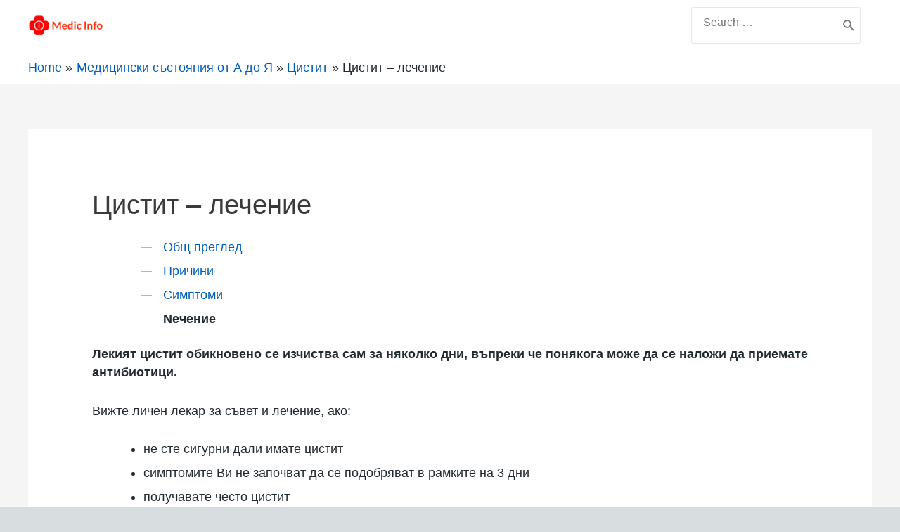

--- FILE ---
content_type: text/html; charset=UTF-8
request_url: https://www.medicinfo.bg/%D0%BC%D0%B5%D0%B4%D0%B8%D1%86%D0%B8%D0%BD%D1%81%D0%BA%D0%B8-%D1%81%D1%8A%D1%81%D1%82%D0%BE%D1%8F%D0%BD%D0%B8%D1%8F-%D0%BE%D1%82-%D0%B0-%D0%B4%D0%BE-%D1%8F/%D1%86%D0%B8%D1%81%D1%82%D0%B8%D1%82/n%D0%B5%D1%87%D0%B5%D0%BD%D0%B8%D0%B5/
body_size: 31509
content:
<!DOCTYPE html>
<html lang="bg-BG">
<head>
<meta charset="UTF-8">
<meta name="viewport" content="width=device-width, initial-scale=1">
<link rel="profile" href="https://gmpg.org/xfn/11">

<meta name='robots' content='index, follow, max-image-preview:large, max-snippet:-1, max-video-preview:-1' />

	<!-- This site is optimized with the Yoast SEO plugin v21.1 - https://yoast.com/wordpress/plugins/seo/ -->
	<title>Цистит - лечение - Medic Info</title>
	<link rel="canonical" href="https://www.medicinfo.bg/медицински-състояния-от-а-до-я/цистит/nечение/" />
	<meta property="og:locale" content="bg_BG" />
	<meta property="og:type" content="article" />
	<meta property="og:title" content="Цистит - лечение - Medic Info" />
	<meta property="og:description" content="Общ преглед Причини Симптоми Nечение Лекият цистит обикновено се изчиства сам за няколко дни, въпреки че понякога може да се наложи да приемате антибиотици. Вижте личен лекар за съвет и лечение, ако: не сте сигурни дали имате цистит симптомите Ви не започват да се подобряват в рамките на 3 дни получавате често цистит имате тежки &hellip; Цистит &#8211; лечение Read More &raquo;" />
	<meta property="og:url" content="https://www.medicinfo.bg/медицински-състояния-от-а-до-я/цистит/nечение/" />
	<meta property="og:site_name" content="Medic Info" />
	<meta name="twitter:card" content="summary_large_image" />
	<script type="application/ld+json" class="yoast-schema-graph">{"@context":"https://schema.org","@graph":[{"@type":"WebPage","@id":"https://www.medicinfo.bg/%d0%bc%d0%b5%d0%b4%d0%b8%d1%86%d0%b8%d0%bd%d1%81%d0%ba%d0%b8-%d1%81%d1%8a%d1%81%d1%82%d0%be%d1%8f%d0%bd%d0%b8%d1%8f-%d0%be%d1%82-%d0%b0-%d0%b4%d0%be-%d1%8f/%d1%86%d0%b8%d1%81%d1%82%d0%b8%d1%82/n%d0%b5%d1%87%d0%b5%d0%bd%d0%b8%d0%b5/","url":"https://www.medicinfo.bg/%d0%bc%d0%b5%d0%b4%d0%b8%d1%86%d0%b8%d0%bd%d1%81%d0%ba%d0%b8-%d1%81%d1%8a%d1%81%d1%82%d0%be%d1%8f%d0%bd%d0%b8%d1%8f-%d0%be%d1%82-%d0%b0-%d0%b4%d0%be-%d1%8f/%d1%86%d0%b8%d1%81%d1%82%d0%b8%d1%82/n%d0%b5%d1%87%d0%b5%d0%bd%d0%b8%d0%b5/","name":"Цистит - лечение - Medic Info","isPartOf":{"@id":"https://www.medicinfo.bg/#website"},"datePublished":"2021-01-18T07:42:21+00:00","dateModified":"2021-01-18T07:42:21+00:00","breadcrumb":{"@id":"https://www.medicinfo.bg/%d0%bc%d0%b5%d0%b4%d0%b8%d1%86%d0%b8%d0%bd%d1%81%d0%ba%d0%b8-%d1%81%d1%8a%d1%81%d1%82%d0%be%d1%8f%d0%bd%d0%b8%d1%8f-%d0%be%d1%82-%d0%b0-%d0%b4%d0%be-%d1%8f/%d1%86%d0%b8%d1%81%d1%82%d0%b8%d1%82/n%d0%b5%d1%87%d0%b5%d0%bd%d0%b8%d0%b5/#breadcrumb"},"inLanguage":"bg-BG","potentialAction":[{"@type":"ReadAction","target":["https://www.medicinfo.bg/%d0%bc%d0%b5%d0%b4%d0%b8%d1%86%d0%b8%d0%bd%d1%81%d0%ba%d0%b8-%d1%81%d1%8a%d1%81%d1%82%d0%be%d1%8f%d0%bd%d0%b8%d1%8f-%d0%be%d1%82-%d0%b0-%d0%b4%d0%be-%d1%8f/%d1%86%d0%b8%d1%81%d1%82%d0%b8%d1%82/n%d0%b5%d1%87%d0%b5%d0%bd%d0%b8%d0%b5/"]}]},{"@type":"BreadcrumbList","@id":"https://www.medicinfo.bg/%d0%bc%d0%b5%d0%b4%d0%b8%d1%86%d0%b8%d0%bd%d1%81%d0%ba%d0%b8-%d1%81%d1%8a%d1%81%d1%82%d0%be%d1%8f%d0%bd%d0%b8%d1%8f-%d0%be%d1%82-%d0%b0-%d0%b4%d0%be-%d1%8f/%d1%86%d0%b8%d1%81%d1%82%d0%b8%d1%82/n%d0%b5%d1%87%d0%b5%d0%bd%d0%b8%d0%b5/#breadcrumb","itemListElement":[{"@type":"ListItem","position":1,"name":"Home","item":"https://www.medicinfo.bg/"},{"@type":"ListItem","position":2,"name":"Медицински състояния от А до Я","item":"https://www.medicinfo.bg/%d0%bc%d0%b5%d0%b4%d0%b8%d1%86%d0%b8%d0%bd%d1%81%d0%ba%d0%b8-%d1%81%d1%8a%d1%81%d1%82%d0%be%d1%8f%d0%bd%d0%b8%d1%8f-%d0%be%d1%82-%d0%b0-%d0%b4%d0%be-%d1%8f/"},{"@type":"ListItem","position":3,"name":"Цистит","item":"https://www.medicinfo.bg/%d0%bc%d0%b5%d0%b4%d0%b8%d1%86%d0%b8%d0%bd%d1%81%d0%ba%d0%b8-%d1%81%d1%8a%d1%81%d1%82%d0%be%d1%8f%d0%bd%d0%b8%d1%8f-%d0%be%d1%82-%d0%b0-%d0%b4%d0%be-%d1%8f/%d1%86%d0%b8%d1%81%d1%82%d0%b8%d1%82/"},{"@type":"ListItem","position":4,"name":"Цистит &#8211; лечение"}]},{"@type":"WebSite","@id":"https://www.medicinfo.bg/#website","url":"https://www.medicinfo.bg/","name":"Medic Info","description":"Информация за вашето здраве","publisher":{"@id":"https://www.medicinfo.bg/#organization"},"potentialAction":[{"@type":"SearchAction","target":{"@type":"EntryPoint","urlTemplate":"https://www.medicinfo.bg/?s={search_term_string}"},"query-input":"required name=search_term_string"}],"inLanguage":"bg-BG"},{"@type":"Organization","@id":"https://www.medicinfo.bg/#organization","name":"Medic Info","url":"https://www.medicinfo.bg/","logo":{"@type":"ImageObject","inLanguage":"bg-BG","@id":"https://www.medicinfo.bg/#/schema/logo/image/","url":"https://www.medicinfo.bg/wp-content/uploads/2021/04/cropped-cropped-medic-info-logo-text-2.png","contentUrl":"https://www.medicinfo.bg/wp-content/uploads/2021/04/cropped-cropped-medic-info-logo-text-2.png","width":520,"height":174,"caption":"Medic Info"},"image":{"@id":"https://www.medicinfo.bg/#/schema/logo/image/"}}]}</script>
	<!-- / Yoast SEO plugin. -->


<link rel="alternate" type="application/rss+xml" title="Medic Info &raquo; Поток" href="https://www.medicinfo.bg/feed/" />
<link rel="alternate" type="application/rss+xml" title="Medic Info &raquo; поток за коментари" href="https://www.medicinfo.bg/comments/feed/" />
		<!-- This site uses the Google Analytics by MonsterInsights plugin v9.11.1 - Using Analytics tracking - https://www.monsterinsights.com/ -->
		<!-- Note: MonsterInsights is not currently configured on this site. The site owner needs to authenticate with Google Analytics in the MonsterInsights settings panel. -->
					<!-- No tracking code set -->
				<!-- / Google Analytics by MonsterInsights -->
		<script>
window._wpemojiSettings = {"baseUrl":"https:\/\/s.w.org\/images\/core\/emoji\/14.0.0\/72x72\/","ext":".png","svgUrl":"https:\/\/s.w.org\/images\/core\/emoji\/14.0.0\/svg\/","svgExt":".svg","source":{"concatemoji":"https:\/\/www.medicinfo.bg\/wp-includes\/js\/wp-emoji-release.min.js?ver=04f6fc1f164d540b03b166230cb1c87f"}};
/*! This file is auto-generated */
!function(e,a,t){var n,r,o,i=a.createElement("canvas"),p=i.getContext&&i.getContext("2d");function s(e,t){var a=String.fromCharCode,e=(p.clearRect(0,0,i.width,i.height),p.fillText(a.apply(this,e),0,0),i.toDataURL());return p.clearRect(0,0,i.width,i.height),p.fillText(a.apply(this,t),0,0),e===i.toDataURL()}function c(e){var t=a.createElement("script");t.src=e,t.defer=t.type="text/javascript",a.getElementsByTagName("head")[0].appendChild(t)}for(o=Array("flag","emoji"),t.supports={everything:!0,everythingExceptFlag:!0},r=0;r<o.length;r++)t.supports[o[r]]=function(e){if(p&&p.fillText)switch(p.textBaseline="top",p.font="600 32px Arial",e){case"flag":return s([127987,65039,8205,9895,65039],[127987,65039,8203,9895,65039])?!1:!s([55356,56826,55356,56819],[55356,56826,8203,55356,56819])&&!s([55356,57332,56128,56423,56128,56418,56128,56421,56128,56430,56128,56423,56128,56447],[55356,57332,8203,56128,56423,8203,56128,56418,8203,56128,56421,8203,56128,56430,8203,56128,56423,8203,56128,56447]);case"emoji":return!s([129777,127995,8205,129778,127999],[129777,127995,8203,129778,127999])}return!1}(o[r]),t.supports.everything=t.supports.everything&&t.supports[o[r]],"flag"!==o[r]&&(t.supports.everythingExceptFlag=t.supports.everythingExceptFlag&&t.supports[o[r]]);t.supports.everythingExceptFlag=t.supports.everythingExceptFlag&&!t.supports.flag,t.DOMReady=!1,t.readyCallback=function(){t.DOMReady=!0},t.supports.everything||(n=function(){t.readyCallback()},a.addEventListener?(a.addEventListener("DOMContentLoaded",n,!1),e.addEventListener("load",n,!1)):(e.attachEvent("onload",n),a.attachEvent("onreadystatechange",function(){"complete"===a.readyState&&t.readyCallback()})),(e=t.source||{}).concatemoji?c(e.concatemoji):e.wpemoji&&e.twemoji&&(c(e.twemoji),c(e.wpemoji)))}(window,document,window._wpemojiSettings);
</script>
<style>
img.wp-smiley,
img.emoji {
	display: inline !important;
	border: none !important;
	box-shadow: none !important;
	height: 1em !important;
	width: 1em !important;
	margin: 0 0.07em !important;
	vertical-align: -0.1em !important;
	background: none !important;
	padding: 0 !important;
}
</style>
	
<link rel='stylesheet' id='astra-theme-css-css' href='https://www.medicinfo.bg/wp-content/themes/astra/assets/css/minified/style.min.css?ver=3.2.0' media='all' />
<style id='astra-theme-css-inline-css'>
html{font-size:93.75%;}a,.page-title{color:#0274be;}a:hover,a:focus{color:#3a3a3a;}body,button,input,select,textarea,.ast-button,.ast-custom-button{font-family:-apple-system,BlinkMacSystemFont,Segoe UI,Roboto,Oxygen-Sans,Ubuntu,Cantarell,Helvetica Neue,sans-serif;font-weight:inherit;font-size:15px;font-size:1rem;}blockquote{color:#000000;}.site-title{font-size:35px;font-size:2.3333333333333rem;}header .custom-logo-link img{max-width:120px;}.astra-logo-svg{width:120px;}.ast-archive-description .ast-archive-title{font-size:40px;font-size:2.6666666666667rem;}.site-header .site-description{font-size:15px;font-size:1rem;}.entry-title{font-size:30px;font-size:2rem;}h1,.entry-content h1{font-size:40px;font-size:2.6666666666667rem;}h2,.entry-content h2{font-size:30px;font-size:2rem;}h3,.entry-content h3{font-size:25px;font-size:1.6666666666667rem;}h4,.entry-content h4{font-size:20px;font-size:1.3333333333333rem;}h5,.entry-content h5{font-size:18px;font-size:1.2rem;}h6,.entry-content h6{font-size:15px;font-size:1rem;}.ast-single-post .entry-title,.page-title{font-size:30px;font-size:2rem;}::selection{background-color:#0274be;color:#ffffff;}body,h1,.entry-title a,.entry-content h1,h2,.entry-content h2,h3,.entry-content h3,h4,.entry-content h4,h5,.entry-content h5,h6,.entry-content h6{color:#3a3a3a;}.tagcloud a:hover,.tagcloud a:focus,.tagcloud a.current-item{color:#ffffff;border-color:#0274be;background-color:#0274be;}input:focus,input[type="text"]:focus,input[type="email"]:focus,input[type="url"]:focus,input[type="password"]:focus,input[type="reset"]:focus,input[type="search"]:focus,textarea:focus{border-color:#0274be;}input[type="radio"]:checked,input[type=reset],input[type="checkbox"]:checked,input[type="checkbox"]:hover:checked,input[type="checkbox"]:focus:checked,input[type=range]::-webkit-slider-thumb{border-color:#0274be;background-color:#0274be;box-shadow:none;}.site-footer a:hover + .post-count,.site-footer a:focus + .post-count{background:#0274be;border-color:#0274be;}.single .nav-links .nav-previous,.single .nav-links .nav-next{color:#0274be;}.entry-meta,.entry-meta *{line-height:1.45;color:#0274be;}.entry-meta a:hover,.entry-meta a:hover *,.entry-meta a:focus,.entry-meta a:focus *,.page-links > .page-link,.page-links .page-link:hover,.post-navigation a:hover{color:#3a3a3a;}.widget-title{font-size:21px;font-size:1.4rem;color:#3a3a3a;}#cat option,.secondary .calendar_wrap thead a,.secondary .calendar_wrap thead a:visited{color:#0274be;}.secondary .calendar_wrap #today,.ast-progress-val span{background:#0274be;}.secondary a:hover + .post-count,.secondary a:focus + .post-count{background:#0274be;border-color:#0274be;}.calendar_wrap #today > a{color:#ffffff;}.page-links .page-link,.single .post-navigation a{color:#0274be;}.single .ast-author-details .author-title{color:#3a3a3a;}.main-header-menu .menu-link,.ast-header-custom-item a{color:#3a3a3a;}.main-header-menu .menu-item:hover > .menu-link,.main-header-menu .menu-item:hover > .ast-menu-toggle,.main-header-menu .ast-masthead-custom-menu-items a:hover,.main-header-menu .menu-item.focus > .menu-link,.main-header-menu .menu-item.focus > .ast-menu-toggle,.main-header-menu .current-menu-item > .menu-link,.main-header-menu .current-menu-ancestor > .menu-link,.main-header-menu .current-menu-item > .ast-menu-toggle,.main-header-menu .current-menu-ancestor > .ast-menu-toggle{color:#0274be;}.ast-header-break-point .ast-mobile-menu-buttons-minimal.menu-toggle{background:transparent;color:#0274be;}.ast-header-break-point .ast-mobile-menu-buttons-outline.menu-toggle{background:transparent;border:1px solid #0274be;color:#0274be;}.ast-header-break-point .ast-mobile-menu-buttons-fill.menu-toggle{background:#0274be;}.footer-adv .footer-adv-overlay{border-top-style:solid;border-top-color:#7a7a7a;}.wp-block-buttons.aligncenter{justify-content:center;}@media (min-width:1200px){.ast-separate-container.ast-right-sidebar .entry-content .wp-block-image.alignfull,.ast-separate-container.ast-left-sidebar .entry-content .wp-block-image.alignfull,.ast-separate-container.ast-right-sidebar .entry-content .wp-block-cover.alignfull,.ast-separate-container.ast-left-sidebar .entry-content .wp-block-cover.alignfull{margin-left:-6.67em;margin-right:-6.67em;max-width:unset;width:unset;}.ast-separate-container.ast-right-sidebar .entry-content .wp-block-image.alignwide,.ast-separate-container.ast-left-sidebar .entry-content .wp-block-image.alignwide,.ast-separate-container.ast-right-sidebar .entry-content .wp-block-cover.alignwide,.ast-separate-container.ast-left-sidebar .entry-content .wp-block-cover.alignwide{margin-left:-20px;margin-right:-20px;max-width:unset;width:unset;}}@media (min-width:1200px){.wp-block-group .has-background{padding:20px;}}@media (min-width:1200px){.ast-no-sidebar.ast-separate-container .entry-content .wp-block-group.alignwide,.ast-no-sidebar.ast-separate-container .entry-content .wp-block-cover.alignwide{margin-left:-20px;margin-right:-20px;padding-left:20px;padding-right:20px;}.ast-no-sidebar.ast-separate-container .entry-content .wp-block-cover.alignfull,.ast-no-sidebar.ast-separate-container .entry-content .wp-block-group.alignfull{margin-left:-6.67em;margin-right:-6.67em;padding-left:6.67em;padding-right:6.67em;}}@media (min-width:1200px){.wp-block-cover-image.alignwide .wp-block-cover__inner-container,.wp-block-cover.alignwide .wp-block-cover__inner-container,.wp-block-cover-image.alignfull .wp-block-cover__inner-container,.wp-block-cover.alignfull .wp-block-cover__inner-container{width:100%;}}.ast-plain-container.ast-no-sidebar #primary{margin-top:0;margin-bottom:0;}@media (max-width:921px){.ast-theme-transparent-header #primary,.ast-theme-transparent-header #secondary{padding:0;}}.wp-block-columns{margin-bottom:unset;}.wp-block-image.size-full{margin:2rem 0;}.wp-block-separator.has-background{padding:0;}.wp-block-gallery{margin-bottom:1.6em;}.wp-block-group{padding-top:4em;padding-bottom:4em;}.wp-block-group__inner-container .wp-block-columns:last-child,.wp-block-group__inner-container :last-child,.wp-block-table table{margin-bottom:0;}.blocks-gallery-grid{width:100%;}.wp-block-navigation-link__content{padding:5px 0;}.wp-block-group .wp-block-group .has-text-align-center,.wp-block-group .wp-block-column .has-text-align-center{max-width:100%;}.has-text-align-center{margin:0 auto;}@media (min-width:1200px){.wp-block-cover__inner-container,.alignwide .wp-block-group__inner-container,.alignfull .wp-block-group__inner-container{max-width:1200px;margin:0 auto;}.wp-block-group.alignnone,.wp-block-group.aligncenter,.wp-block-group.alignleft,.wp-block-group.alignright,.wp-block-group.alignwide,.wp-block-columns.alignwide{margin:2rem 0 1rem 0;}}@media (max-width:1200px){.wp-block-group{padding:3em;}.wp-block-group .wp-block-group{padding:1.5em;}.wp-block-columns,.wp-block-column{margin:1rem 0;}}@media (min-width:921px){.wp-block-columns .wp-block-group{padding:2em;}}@media (max-width:544px){.wp-block-cover-image .wp-block-cover__inner-container,.wp-block-cover .wp-block-cover__inner-container{width:unset;}.wp-block-cover,.wp-block-cover-image{padding:2em 0;}.wp-block-group,.wp-block-cover{padding:2em;}.wp-block-media-text__media img,.wp-block-media-text__media video{width:unset;max-width:100%;}.wp-block-media-text.has-background .wp-block-media-text__content{padding:1em;}}@media (max-width:921px){.ast-plain-container.ast-no-sidebar #primary{padding:0;}}@media (min-width:544px){.entry-content .wp-block-media-text.has-media-on-the-right .wp-block-media-text__content{padding:0 8% 0 0;}.entry-content .wp-block-media-text .wp-block-media-text__content{padding:0 0 0 8%;}.ast-plain-container .site-content .entry-content .has-custom-content-position.is-position-bottom-left > *,.ast-plain-container .site-content .entry-content .has-custom-content-position.is-position-bottom-right > *,.ast-plain-container .site-content .entry-content .has-custom-content-position.is-position-top-left > *,.ast-plain-container .site-content .entry-content .has-custom-content-position.is-position-top-right > *,.ast-plain-container .site-content .entry-content .has-custom-content-position.is-position-center-right > *,.ast-plain-container .site-content .entry-content .has-custom-content-position.is-position-center-left > *{margin:0;}}@media (max-width:544px){.entry-content .wp-block-media-text .wp-block-media-text__content{padding:8% 0;}.wp-block-media-text .wp-block-media-text__media img{width:auto;max-width:100%;}}@media (max-width:921px){.ast-separate-container .ast-article-post,.ast-separate-container .ast-article-single{padding:1.5em 2.14em;}.ast-separate-container #primary,.ast-separate-container #secondary{padding:1.5em 0;}#primary,#secondary{padding:1.5em 0;margin:0;}.ast-left-sidebar #content > .ast-container{display:flex;flex-direction:column-reverse;width:100%;}.ast-author-box img.avatar{margin:20px 0 0 0;}}@media (max-width:921px){.ast-right-sidebar #primary{padding-right:0;}}@media (min-width:922px){.ast-separate-container.ast-right-sidebar #primary,.ast-separate-container.ast-left-sidebar #primary{border:0;}.search-no-results.ast-separate-container #primary{margin-bottom:4em;}}@media (min-width:922px){.ast-right-sidebar #primary{border-right:1px solid #eee;}.ast-left-sidebar #primary{border-left:1px solid #eee;}}.wp-block-button .wp-block-button__link,{color:#ffffff;}.wp-block-button .wp-block-button__link{border-style:solid;border-top-width:0;border-right-width:0;border-left-width:0;border-bottom-width:0;border-color:#0274be;background-color:#0274be;color:#ffffff;font-family:inherit;font-weight:inherit;line-height:1;border-radius:2px;padding-top:10px;padding-right:40px;padding-bottom:10px;padding-left:40px;}.wp-block-button .wp-block-button__link:hover,.wp-block-button .wp-block-button__link:focus{color:#ffffff;background-color:#3a3a3a;border-color:#3a3a3a;}.menu-toggle,button,.ast-button,.ast-custom-button,.button,input#submit,input[type="button"],input[type="submit"],input[type="reset"]{border-style:solid;border-top-width:0;border-right-width:0;border-left-width:0;border-bottom-width:0;color:#ffffff;border-color:#0274be;background-color:#0274be;border-radius:2px;padding-top:10px;padding-right:40px;padding-bottom:10px;padding-left:40px;font-family:inherit;font-weight:inherit;line-height:1;}button:focus,.menu-toggle:hover,button:hover,.ast-button:hover,.ast-custom-button:hover .button:hover,.ast-custom-button:hover ,input[type=reset]:hover,input[type=reset]:focus,input#submit:hover,input#submit:focus,input[type="button"]:hover,input[type="button"]:focus,input[type="submit"]:hover,input[type="submit"]:focus{color:#ffffff;background-color:#3a3a3a;border-color:#3a3a3a;}@media (min-width:921px){.ast-container{max-width:100%;}}@media (min-width:544px){.ast-container{max-width:100%;}}@media (max-width:544px){.ast-separate-container .ast-article-post,.ast-separate-container .ast-article-single{padding:1.5em 1em;}.ast-separate-container #content .ast-container{padding-left:0.54em;padding-right:0.54em;}.ast-separate-container .ast-archive-description{padding:1.5em 1em;}.ast-search-menu-icon.ast-dropdown-active .search-field{width:170px;}}@media (max-width:921px){.ast-mobile-header-stack .main-header-bar .ast-search-menu-icon{display:inline-block;}.ast-header-break-point.ast-header-custom-item-outside .ast-mobile-header-stack .main-header-bar .ast-search-icon{margin:0;}}@media (max-width:921px){.ast-archive-description .ast-archive-title{font-size:40px;}.entry-title{font-size:30px;}h1,.entry-content h1{font-size:30px;}h2,.entry-content h2{font-size:25px;}h3,.entry-content h3{font-size:20px;}.ast-single-post .entry-title,.page-title{font-size:30px;}}@media (max-width:544px){.ast-archive-description .ast-archive-title{font-size:40px;}.entry-title{font-size:30px;}h1,.entry-content h1{font-size:30px;}h2,.entry-content h2{font-size:25px;}h3,.entry-content h3{font-size:20px;}.ast-single-post .entry-title,.page-title{font-size:30px;}}@media (max-width:921px){html{font-size:85.5%;}}@media (max-width:544px){html{font-size:85.5%;}}@media (min-width:922px){.ast-container{max-width:1240px;}}@font-face {font-family: "Astra";src: url(https://www.medicinfo.bg/wp-content/themes/astra/assets/fonts/astra.woff) format("woff"),url(https://www.medicinfo.bg/wp-content/themes/astra/assets/fonts/astra.ttf) format("truetype"),url(https://www.medicinfo.bg/wp-content/themes/astra/assets/fonts/astra.svg#astra) format("svg");font-weight: normal;font-style: normal;font-display: fallback;}@media (max-width:921px) {.main-header-bar .main-header-bar-navigation{display:none;}}.ast-desktop .main-header-menu.submenu-with-border .sub-menu,.ast-desktop .main-header-menu.submenu-with-border .astra-full-megamenu-wrapper{border-color:#0274be;}.ast-desktop .main-header-menu.submenu-with-border .sub-menu{border-top-width:2px;border-right-width:0px;border-left-width:0px;border-bottom-width:0px;border-style:solid;}.ast-desktop .main-header-menu.submenu-with-border .sub-menu .sub-menu{top:-2px;}.ast-desktop .main-header-menu.submenu-with-border .sub-menu .menu-link,.ast-desktop .main-header-menu.submenu-with-border .children .menu-link{border-bottom-width:0px;border-style:solid;border-color:#eaeaea;}@media (min-width:922px){.main-header-menu .sub-menu .menu-item.ast-left-align-sub-menu:hover > .sub-menu,.main-header-menu .sub-menu .menu-item.ast-left-align-sub-menu.focus > .sub-menu{margin-left:-0px;}}.ast-small-footer{border-top-style:solid;border-top-width:1px;border-top-color:#7a7a7a;}.ast-small-footer-wrap{text-align:center;}.ast-breadcrumbs .trail-browse,.ast-breadcrumbs .trail-items,.ast-breadcrumbs .trail-items li{display:inline-block;margin:0;padding:0;border:none;background:inherit;text-indent:0;}.ast-breadcrumbs .trail-browse{font-size:inherit;font-style:inherit;font-weight:inherit;color:inherit;}.ast-breadcrumbs .trail-items{list-style:none;}.trail-items li::after{padding:0 0.3em;content:"\00bb";}.trail-items li:last-of-type::after{display:none;}.trail-items li::after{content:"\00bb";}.ast-breadcrumbs-wrapper,.ast-breadcrumbs-wrapper a{font-family:inherit;font-weight:inherit;}.ast-header-breadcrumb{padding-top:10px;padding-bottom:10px;}.ast-default-menu-enable.ast-main-header-nav-open.ast-header-break-point .main-header-bar.ast-header-breadcrumb,.ast-main-header-nav-open .main-header-bar.ast-header-breadcrumb{padding-top:1em;padding-bottom:1em;}.ast-header-break-point .main-header-bar.ast-header-breadcrumb{border-bottom-width:1px;border-bottom-color:#eaeaea;border-bottom-style:solid;}.ast-breadcrumbs-wrapper{line-height:1.4;}.ast-breadcrumbs-wrapper .rank-math-breadcrumb p{margin-bottom:0px;}.ast-breadcrumbs-wrapper{display:block;width:100%;}.ast-header-break-point .main-header-bar{border-bottom-width:1px;}@media (min-width:922px){.main-header-bar{border-bottom-width:1px;}}.ast-safari-browser-less-than-11 .main-header-menu .menu-item,.ast-safari-browser-less-than-11 .main-header-bar .ast-masthead-custom-menu-items{display:block;}.main-header-menu .menu-item,.main-header-bar .ast-masthead-custom-menu-items{-js-display:flex;display:flex;-webkit-box-pack:center;-webkit-justify-content:center;-moz-box-pack:center;-ms-flex-pack:center;justify-content:center;-webkit-box-orient:vertical;-webkit-box-direction:normal;-webkit-flex-direction:column;-moz-box-orient:vertical;-moz-box-direction:normal;-ms-flex-direction:column;flex-direction:column;}.main-header-menu > .menu-item > .menu-link{height:100%;-webkit-box-align:center;-webkit-align-items:center;-moz-box-align:center;-ms-flex-align:center;align-items:center;-js-display:flex;display:flex;}.ast-primary-menu-disabled .main-header-bar .ast-masthead-custom-menu-items{flex:unset;}.ast-desktop .astra-menu-animation-slide-up>.menu-item>.astra-full-megamenu-wrapper,.ast-desktop .astra-menu-animation-slide-up>.menu-item>.sub-menu,.ast-desktop .astra-menu-animation-slide-up>.menu-item>.sub-menu .sub-menu{opacity:0;visibility:hidden;transform:translateY(.5em);transition:visibility .2s ease,transform .2s ease}.ast-desktop .astra-menu-animation-slide-up>.menu-item .menu-item.focus>.sub-menu,.ast-desktop .astra-menu-animation-slide-up>.menu-item .menu-item:hover>.sub-menu,.ast-desktop .astra-menu-animation-slide-up>.menu-item.focus>.astra-full-megamenu-wrapper,.ast-desktop .astra-menu-animation-slide-up>.menu-item.focus>.sub-menu,.ast-desktop .astra-menu-animation-slide-up>.menu-item:hover>.astra-full-megamenu-wrapper,.ast-desktop .astra-menu-animation-slide-up>.menu-item:hover>.sub-menu{opacity:1;visibility:visible;transform:translateY(0);transition:opacity .2s ease,visibility .2s ease,transform .2s ease}.ast-desktop .astra-menu-animation-slide-up>.full-width-mega.menu-item.focus>.astra-full-megamenu-wrapper,.ast-desktop .astra-menu-animation-slide-up>.full-width-mega.menu-item:hover>.astra-full-megamenu-wrapper{-js-display:flex;display:flex}.ast-desktop .astra-menu-animation-slide-down>.menu-item>.astra-full-megamenu-wrapper,.ast-desktop .astra-menu-animation-slide-down>.menu-item>.sub-menu,.ast-desktop .astra-menu-animation-slide-down>.menu-item>.sub-menu .sub-menu{opacity:0;visibility:hidden;transform:translateY(-.5em);transition:visibility .2s ease,transform .2s ease}.ast-desktop .astra-menu-animation-slide-down>.menu-item .menu-item.focus>.sub-menu,.ast-desktop .astra-menu-animation-slide-down>.menu-item .menu-item:hover>.sub-menu,.ast-desktop .astra-menu-animation-slide-down>.menu-item.focus>.astra-full-megamenu-wrapper,.ast-desktop .astra-menu-animation-slide-down>.menu-item.focus>.sub-menu,.ast-desktop .astra-menu-animation-slide-down>.menu-item:hover>.astra-full-megamenu-wrapper,.ast-desktop .astra-menu-animation-slide-down>.menu-item:hover>.sub-menu{opacity:1;visibility:visible;transform:translateY(0);transition:opacity .2s ease,visibility .2s ease,transform .2s ease}.ast-desktop .astra-menu-animation-slide-down>.full-width-mega.menu-item.focus>.astra-full-megamenu-wrapper,.ast-desktop .astra-menu-animation-slide-down>.full-width-mega.menu-item:hover>.astra-full-megamenu-wrapper{-js-display:flex;display:flex}.ast-desktop .astra-menu-animation-fade>.menu-item>.astra-full-megamenu-wrapper,.ast-desktop .astra-menu-animation-fade>.menu-item>.sub-menu,.ast-desktop .astra-menu-animation-fade>.menu-item>.sub-menu .sub-menu{opacity:0;visibility:hidden;transition:opacity ease-in-out .3s}.ast-desktop .astra-menu-animation-fade>.menu-item .menu-item.focus>.sub-menu,.ast-desktop .astra-menu-animation-fade>.menu-item .menu-item:hover>.sub-menu,.ast-desktop .astra-menu-animation-fade>.menu-item.focus>.astra-full-megamenu-wrapper,.ast-desktop .astra-menu-animation-fade>.menu-item.focus>.sub-menu,.ast-desktop .astra-menu-animation-fade>.menu-item:hover>.astra-full-megamenu-wrapper,.ast-desktop .astra-menu-animation-fade>.menu-item:hover>.sub-menu{opacity:1;visibility:visible;transition:opacity ease-in-out .3s}.ast-desktop .astra-menu-animation-fade>.full-width-mega.menu-item.focus>.astra-full-megamenu-wrapper,.ast-desktop .astra-menu-animation-fade>.full-width-mega.menu-item:hover>.astra-full-megamenu-wrapper{-js-display:flex;display:flex}
</style>
<link rel='stylesheet' id='wp-block-library-css' href='https://www.medicinfo.bg/wp-includes/css/dist/block-library/style.min.css?ver=04f6fc1f164d540b03b166230cb1c87f' media='all' />
<link rel='stylesheet' id='classic-theme-styles-css' href='https://www.medicinfo.bg/wp-includes/css/classic-themes.min.css?ver=1' media='all' />
<style id='global-styles-inline-css'>
body{--wp--preset--color--black: #000000;--wp--preset--color--cyan-bluish-gray: #abb8c3;--wp--preset--color--white: #ffffff;--wp--preset--color--pale-pink: #f78da7;--wp--preset--color--vivid-red: #cf2e2e;--wp--preset--color--luminous-vivid-orange: #ff6900;--wp--preset--color--luminous-vivid-amber: #fcb900;--wp--preset--color--light-green-cyan: #7bdcb5;--wp--preset--color--vivid-green-cyan: #00d084;--wp--preset--color--pale-cyan-blue: #8ed1fc;--wp--preset--color--vivid-cyan-blue: #0693e3;--wp--preset--color--vivid-purple: #9b51e0;--wp--preset--gradient--vivid-cyan-blue-to-vivid-purple: linear-gradient(135deg,rgba(6,147,227,1) 0%,rgb(155,81,224) 100%);--wp--preset--gradient--light-green-cyan-to-vivid-green-cyan: linear-gradient(135deg,rgb(122,220,180) 0%,rgb(0,208,130) 100%);--wp--preset--gradient--luminous-vivid-amber-to-luminous-vivid-orange: linear-gradient(135deg,rgba(252,185,0,1) 0%,rgba(255,105,0,1) 100%);--wp--preset--gradient--luminous-vivid-orange-to-vivid-red: linear-gradient(135deg,rgba(255,105,0,1) 0%,rgb(207,46,46) 100%);--wp--preset--gradient--very-light-gray-to-cyan-bluish-gray: linear-gradient(135deg,rgb(238,238,238) 0%,rgb(169,184,195) 100%);--wp--preset--gradient--cool-to-warm-spectrum: linear-gradient(135deg,rgb(74,234,220) 0%,rgb(151,120,209) 20%,rgb(207,42,186) 40%,rgb(238,44,130) 60%,rgb(251,105,98) 80%,rgb(254,248,76) 100%);--wp--preset--gradient--blush-light-purple: linear-gradient(135deg,rgb(255,206,236) 0%,rgb(152,150,240) 100%);--wp--preset--gradient--blush-bordeaux: linear-gradient(135deg,rgb(254,205,165) 0%,rgb(254,45,45) 50%,rgb(107,0,62) 100%);--wp--preset--gradient--luminous-dusk: linear-gradient(135deg,rgb(255,203,112) 0%,rgb(199,81,192) 50%,rgb(65,88,208) 100%);--wp--preset--gradient--pale-ocean: linear-gradient(135deg,rgb(255,245,203) 0%,rgb(182,227,212) 50%,rgb(51,167,181) 100%);--wp--preset--gradient--electric-grass: linear-gradient(135deg,rgb(202,248,128) 0%,rgb(113,206,126) 100%);--wp--preset--gradient--midnight: linear-gradient(135deg,rgb(2,3,129) 0%,rgb(40,116,252) 100%);--wp--preset--duotone--dark-grayscale: url('#wp-duotone-dark-grayscale');--wp--preset--duotone--grayscale: url('#wp-duotone-grayscale');--wp--preset--duotone--purple-yellow: url('#wp-duotone-purple-yellow');--wp--preset--duotone--blue-red: url('#wp-duotone-blue-red');--wp--preset--duotone--midnight: url('#wp-duotone-midnight');--wp--preset--duotone--magenta-yellow: url('#wp-duotone-magenta-yellow');--wp--preset--duotone--purple-green: url('#wp-duotone-purple-green');--wp--preset--duotone--blue-orange: url('#wp-duotone-blue-orange');--wp--preset--font-size--small: 13px;--wp--preset--font-size--medium: 20px;--wp--preset--font-size--large: 36px;--wp--preset--font-size--x-large: 42px;--wp--preset--spacing--20: 0.44rem;--wp--preset--spacing--30: 0.67rem;--wp--preset--spacing--40: 1rem;--wp--preset--spacing--50: 1.5rem;--wp--preset--spacing--60: 2.25rem;--wp--preset--spacing--70: 3.38rem;--wp--preset--spacing--80: 5.06rem;}:where(.is-layout-flex){gap: 0.5em;}body .is-layout-flow > .alignleft{float: left;margin-inline-start: 0;margin-inline-end: 2em;}body .is-layout-flow > .alignright{float: right;margin-inline-start: 2em;margin-inline-end: 0;}body .is-layout-flow > .aligncenter{margin-left: auto !important;margin-right: auto !important;}body .is-layout-constrained > .alignleft{float: left;margin-inline-start: 0;margin-inline-end: 2em;}body .is-layout-constrained > .alignright{float: right;margin-inline-start: 2em;margin-inline-end: 0;}body .is-layout-constrained > .aligncenter{margin-left: auto !important;margin-right: auto !important;}body .is-layout-constrained > :where(:not(.alignleft):not(.alignright):not(.alignfull)){max-width: var(--wp--style--global--content-size);margin-left: auto !important;margin-right: auto !important;}body .is-layout-constrained > .alignwide{max-width: var(--wp--style--global--wide-size);}body .is-layout-flex{display: flex;}body .is-layout-flex{flex-wrap: wrap;align-items: center;}body .is-layout-flex > *{margin: 0;}:where(.wp-block-columns.is-layout-flex){gap: 2em;}.has-black-color{color: var(--wp--preset--color--black) !important;}.has-cyan-bluish-gray-color{color: var(--wp--preset--color--cyan-bluish-gray) !important;}.has-white-color{color: var(--wp--preset--color--white) !important;}.has-pale-pink-color{color: var(--wp--preset--color--pale-pink) !important;}.has-vivid-red-color{color: var(--wp--preset--color--vivid-red) !important;}.has-luminous-vivid-orange-color{color: var(--wp--preset--color--luminous-vivid-orange) !important;}.has-luminous-vivid-amber-color{color: var(--wp--preset--color--luminous-vivid-amber) !important;}.has-light-green-cyan-color{color: var(--wp--preset--color--light-green-cyan) !important;}.has-vivid-green-cyan-color{color: var(--wp--preset--color--vivid-green-cyan) !important;}.has-pale-cyan-blue-color{color: var(--wp--preset--color--pale-cyan-blue) !important;}.has-vivid-cyan-blue-color{color: var(--wp--preset--color--vivid-cyan-blue) !important;}.has-vivid-purple-color{color: var(--wp--preset--color--vivid-purple) !important;}.has-black-background-color{background-color: var(--wp--preset--color--black) !important;}.has-cyan-bluish-gray-background-color{background-color: var(--wp--preset--color--cyan-bluish-gray) !important;}.has-white-background-color{background-color: var(--wp--preset--color--white) !important;}.has-pale-pink-background-color{background-color: var(--wp--preset--color--pale-pink) !important;}.has-vivid-red-background-color{background-color: var(--wp--preset--color--vivid-red) !important;}.has-luminous-vivid-orange-background-color{background-color: var(--wp--preset--color--luminous-vivid-orange) !important;}.has-luminous-vivid-amber-background-color{background-color: var(--wp--preset--color--luminous-vivid-amber) !important;}.has-light-green-cyan-background-color{background-color: var(--wp--preset--color--light-green-cyan) !important;}.has-vivid-green-cyan-background-color{background-color: var(--wp--preset--color--vivid-green-cyan) !important;}.has-pale-cyan-blue-background-color{background-color: var(--wp--preset--color--pale-cyan-blue) !important;}.has-vivid-cyan-blue-background-color{background-color: var(--wp--preset--color--vivid-cyan-blue) !important;}.has-vivid-purple-background-color{background-color: var(--wp--preset--color--vivid-purple) !important;}.has-black-border-color{border-color: var(--wp--preset--color--black) !important;}.has-cyan-bluish-gray-border-color{border-color: var(--wp--preset--color--cyan-bluish-gray) !important;}.has-white-border-color{border-color: var(--wp--preset--color--white) !important;}.has-pale-pink-border-color{border-color: var(--wp--preset--color--pale-pink) !important;}.has-vivid-red-border-color{border-color: var(--wp--preset--color--vivid-red) !important;}.has-luminous-vivid-orange-border-color{border-color: var(--wp--preset--color--luminous-vivid-orange) !important;}.has-luminous-vivid-amber-border-color{border-color: var(--wp--preset--color--luminous-vivid-amber) !important;}.has-light-green-cyan-border-color{border-color: var(--wp--preset--color--light-green-cyan) !important;}.has-vivid-green-cyan-border-color{border-color: var(--wp--preset--color--vivid-green-cyan) !important;}.has-pale-cyan-blue-border-color{border-color: var(--wp--preset--color--pale-cyan-blue) !important;}.has-vivid-cyan-blue-border-color{border-color: var(--wp--preset--color--vivid-cyan-blue) !important;}.has-vivid-purple-border-color{border-color: var(--wp--preset--color--vivid-purple) !important;}.has-vivid-cyan-blue-to-vivid-purple-gradient-background{background: var(--wp--preset--gradient--vivid-cyan-blue-to-vivid-purple) !important;}.has-light-green-cyan-to-vivid-green-cyan-gradient-background{background: var(--wp--preset--gradient--light-green-cyan-to-vivid-green-cyan) !important;}.has-luminous-vivid-amber-to-luminous-vivid-orange-gradient-background{background: var(--wp--preset--gradient--luminous-vivid-amber-to-luminous-vivid-orange) !important;}.has-luminous-vivid-orange-to-vivid-red-gradient-background{background: var(--wp--preset--gradient--luminous-vivid-orange-to-vivid-red) !important;}.has-very-light-gray-to-cyan-bluish-gray-gradient-background{background: var(--wp--preset--gradient--very-light-gray-to-cyan-bluish-gray) !important;}.has-cool-to-warm-spectrum-gradient-background{background: var(--wp--preset--gradient--cool-to-warm-spectrum) !important;}.has-blush-light-purple-gradient-background{background: var(--wp--preset--gradient--blush-light-purple) !important;}.has-blush-bordeaux-gradient-background{background: var(--wp--preset--gradient--blush-bordeaux) !important;}.has-luminous-dusk-gradient-background{background: var(--wp--preset--gradient--luminous-dusk) !important;}.has-pale-ocean-gradient-background{background: var(--wp--preset--gradient--pale-ocean) !important;}.has-electric-grass-gradient-background{background: var(--wp--preset--gradient--electric-grass) !important;}.has-midnight-gradient-background{background: var(--wp--preset--gradient--midnight) !important;}.has-small-font-size{font-size: var(--wp--preset--font-size--small) !important;}.has-medium-font-size{font-size: var(--wp--preset--font-size--medium) !important;}.has-large-font-size{font-size: var(--wp--preset--font-size--large) !important;}.has-x-large-font-size{font-size: var(--wp--preset--font-size--x-large) !important;}
.wp-block-navigation a:where(:not(.wp-element-button)){color: inherit;}
:where(.wp-block-columns.is-layout-flex){gap: 2em;}
.wp-block-pullquote{font-size: 1.5em;line-height: 1.6;}
</style>
<link rel='stylesheet' id='astra-addon-css-css' href='https://www.medicinfo.bg/wp-content/uploads/astra-addon/astra-addon-61f00b63166031-16892804.css?ver=3.2.0' media='all' />
<!--[if IE]>
<script src='https://www.medicinfo.bg/wp-content/themes/astra/assets/js/minified/flexibility.min.js?ver=3.2.0' id='astra-flexibility-js'></script>
<script id='astra-flexibility-js-after'>
flexibility(document.documentElement);
</script>
<![endif]-->
<link rel="https://api.w.org/" href="https://www.medicinfo.bg/wp-json/" /><link rel="alternate" type="application/json" href="https://www.medicinfo.bg/wp-json/wp/v2/pages/3904" /><link rel="EditURI" type="application/rsd+xml" title="RSD" href="https://www.medicinfo.bg/xmlrpc.php?rsd" />
<link rel="wlwmanifest" type="application/wlwmanifest+xml" href="https://www.medicinfo.bg/wp-includes/wlwmanifest.xml" />

<link rel='shortlink' href='https://www.medicinfo.bg/?p=3904' />
<link rel="alternate" type="application/json+oembed" href="https://www.medicinfo.bg/wp-json/oembed/1.0/embed?url=https%3A%2F%2Fwww.medicinfo.bg%2F%25d0%25bc%25d0%25b5%25d0%25b4%25d0%25b8%25d1%2586%25d0%25b8%25d0%25bd%25d1%2581%25d0%25ba%25d0%25b8-%25d1%2581%25d1%258a%25d1%2581%25d1%2582%25d0%25be%25d1%258f%25d0%25bd%25d0%25b8%25d1%258f-%25d0%25be%25d1%2582-%25d0%25b0-%25d0%25b4%25d0%25be-%25d1%258f%2F%25d1%2586%25d0%25b8%25d1%2581%25d1%2582%25d0%25b8%25d1%2582%2Fn%25d0%25b5%25d1%2587%25d0%25b5%25d0%25bd%25d0%25b8%25d0%25b5%2F" />
<link rel="alternate" type="text/xml+oembed" href="https://www.medicinfo.bg/wp-json/oembed/1.0/embed?url=https%3A%2F%2Fwww.medicinfo.bg%2F%25d0%25bc%25d0%25b5%25d0%25b4%25d0%25b8%25d1%2586%25d0%25b8%25d0%25bd%25d1%2581%25d0%25ba%25d0%25b8-%25d1%2581%25d1%258a%25d1%2581%25d1%2582%25d0%25be%25d1%258f%25d0%25bd%25d0%25b8%25d1%258f-%25d0%25be%25d1%2582-%25d0%25b0-%25d0%25b4%25d0%25be-%25d1%258f%2F%25d1%2586%25d0%25b8%25d1%2581%25d1%2582%25d0%25b8%25d1%2582%2Fn%25d0%25b5%25d1%2587%25d0%25b5%25d0%25bd%25d0%25b8%25d0%25b5%2F&#038;format=xml" />
<style>.recentcomments a{display:inline !important;padding:0 !important;margin:0 !important;}</style>				<style id="uagb-style-conditional-extension">@media (min-width: 1025px){.entry-content .uag-hide-desktop.uagb-google-map__wrap,.entry-content .uag-hide-desktop{display:none}}@media (min-width: 768px) and (max-width: 1024px){.entry-content .uag-hide-tab.uagb-google-map__wrap,.entry-content .uag-hide-tab{display:none}}@media (max-width: 767px){.entry-content .uag-hide-mob.uagb-google-map__wrap,.entry-content .uag-hide-mob{display:none}}</style>
			<link rel="icon" href="https://www.medicinfo.bg/wp-content/uploads/2021/04/cropped-medic-info-logo-32x32.png" sizes="32x32" />
<link rel="icon" href="https://www.medicinfo.bg/wp-content/uploads/2021/04/cropped-medic-info-logo-192x192.png" sizes="192x192" />
<link rel="apple-touch-icon" href="https://www.medicinfo.bg/wp-content/uploads/2021/04/cropped-medic-info-logo-180x180.png" />
<meta name="msapplication-TileImage" content="https://www.medicinfo.bg/wp-content/uploads/2021/04/cropped-medic-info-logo-270x270.png" />
		<style id="wp-custom-css">
			@import url("https://unpkg.com/bootstrap@4.5.0/dist/css/bootstrap.min.css");

@import url("https://cdnjs.cloudflare.com/ajax/libs/font-awesome/4.7.0/css/font-awesome.min.css");

.list-block{
	margin-left: 0;
	padding-left: 0;
  
}

.child-pages-menu {
	list-style: none;
  margin-left: 0;
  font-size: 1.2em;
}

/* custom style */
ul[role=tablist]{margin-left:0}h1{font-size:2.5rem!important}.mc-care-card__content,.mc-do-dont-list{background-color:#00000014!important}.mc-warning-callout__label{color:#fff!important;background-color:#ff2d2d!important}.entry-header{margin-left:-16px;margin-right:-16px}.mc-pagination__list{margin-left:0}

@charset "UTF-8";html{-moz-box-sizing:border-box;-webkit-box-sizing:border-box;box-sizing:border-box}*,:after,:before{-moz-box-sizing:inherit;-webkit-box-sizing:inherit;box-sizing:inherit}article,aside,footer,header,nav,section{display:block}button,input,select,textarea{font-family:inherit}a{color:#005eb8}a:visited{color:#005eb8}a:hover{color:#7c2855;text-decoration:none}a:focus{background-color:#ff000040;box-shadow:0 -2px #ff000040,0 4px #212b32;color:#212b32;outline:4px solid transparent;text-decoration:none}a:focus:hover{text-decoration:none}a:focus:visited{color:#212b32}a:focus .mc-icon{fill:#212b32}a:active{color:#002f5c}@media print{a:after{color:#212b32;content:" (Link: " attr(href) ")";font-size:14pt}}.ie8 a:focus{outline:1px dotted #212b32}html{background-color:#d8dde0;font-family:Arial,Sans-serif;overflow-y:scroll}body{-moz-osx-font-smoothing:grayscale;-webkit-font-smoothing:antialiased;background-color:#f0f4f5;color:#212b32;font-size:16px;line-height:1.5;margin:0;min-height:100%}table{margin-bottom:40px;border-spacing:0;vertical-align:top;width:100%}@media (min-width:40.0625em){table{margin-bottom:48px}}@media print{table{page-break-inside:avoid}}thead th{border-bottom:2px solid #d8dde0}td,th{font-size:16px;font-size:1rem;line-height:1.5;padding-bottom:8px;padding-right:16px;padding-top:8px;border-bottom:1px solid #d8dde0;text-align:left;vertical-align:top}@media (min-width:40.0625em){td,th{font-size:19px;font-size:1.1875rem;line-height:1.47368}}@media print{td,th{font-size:14pt;line-height:1.15}}@media (min-width:40.0625em){td,th{padding-bottom:16px}}@media (min-width:40.0625em){td,th{padding-right:24px}}@media (min-width:40.0625em){td,th{padding-top:16px}}td:last-child,th:last-child{padding-right:0}th{font-weight:600}caption{-webkit-clip-path:inset(50%);border:0;clip:rect(0 0 0 0);clip-path:inset(50%);height:1px;margin:0;overflow:hidden;padding:0;position:absolute;white-space:nowrap;width:1px}.mc-form-group{margin-bottom:16px}@media (min-width:40.0625em){.mc-form-group{margin-bottom:24px}}.mc-form-group .mc-form-group:last-of-type{margin-bottom:0}.mc-form-group--wrapper{margin-bottom:24px}@media (min-width:40.0625em){.mc-form-group--wrapper{margin-bottom:32px}}.mc-form-group--error{border-left:4px solid #005eb8;padding-left:16px}.mc-form-group--error .mc-form-group{border:0;padding:0}.mc-grid-row{margin-left:-16px;margin-right:-16px}.mc-grid-row:after{clear:both;content:'';display:block}.mc-grid-column-one-quarter{box-sizing:border-box;padding:0 16px}@media (min-width:48.0625em){.mc-grid-column-one-quarter{float:left;width:25%}}.mc-grid-column-one-third{box-sizing:border-box;padding:0 16px}@media (min-width:48.0625em){.mc-grid-column-one-third{float:left;width:33.3333%}}.mc-grid-column-one-half{box-sizing:border-box;padding:0 16px}@media (min-width:48.0625em){.mc-grid-column-one-half{float:left;width:50%}}.mc-grid-column-two-thirds{box-sizing:border-box;padding:0 16px}@media (min-width:48.0625em){.mc-grid-column-two-thirds{float:left;width:66.6666%}}.mc-grid-column-three-quarters{box-sizing:border-box;padding:0 16px}@media (min-width:48.0625em){.mc-grid-column-three-quarters{float:left;width:75%}}.mc-grid-column-full{box-sizing:border-box;padding:0 16px}@media (min-width:48.0625em){.mc-grid-column-full{float:left;width:100%}}.mc-main-wrapper{padding-top:40px;padding-bottom:40px;display:block}@media (min-width:40.0625em){.mc-main-wrapper{padding-top:48px}}@media (min-width:40.0625em){.mc-main-wrapper{padding-bottom:48px}}.mc-main-wrapper>:first-child{margin-top:0}.mc-main-wrapper>:last-child{margin-bottom:0}.mc-main-wrapper--l{padding-top:48px}@media (min-width:40.0625em){.mc-main-wrapper--l{padding-top:56px}}.mc-main-wrapper--s{padding-bottom:24px;padding-top:24px}@media (min-width:40.0625em){.mc-main-wrapper--s{padding-bottom:32px}}@media (min-width:40.0625em){.mc-main-wrapper--s{padding-top:32px}}.mc-width-container{margin:0 16px;max-width:960px}@media (min-width:48.0625em){.mc-width-container{margin:0 32px}}@media (min-width:1024px){.mc-width-container{margin:0 auto}}.mc-width-container-fluid{margin:0 16px;max-width:100%}@media (min-width:48.0625em){.mc-width-container-fluid{margin:0 32px}}.mc-icon{height:34px;width:34px}.mc-icon__search{fill:#005eb8}.mc-icon__chevron-left{fill:#005eb8}.mc-icon__chevron-right{fill:#005eb8}.mc-icon__close{fill:#005eb8}.mc-icon__cross{fill:#005eb8}.mc-icon__tick{stroke:#007f3b}.mc-icon__arrow-right{fill:#005eb8;position: relative;margin-top: -102px;}.mc-icon__arrow-left{fill:#005eb8;position: relative;margin-top: -102px;}.mc-icon__arrow-right-circle{fill:#007f3b}.mc-icon__chevron-down{-moz-transform:rotate(180deg);-ms-transform:rotate(180deg);-o-transform:rotate(180deg);-webkit-transform:rotate(180deg);transform:rotate(180deg);fill:#005eb8}.mc-icon__chevron-down path{fill:#fff}.mc-icon__chevron-up{fill:#005eb8}.mc-icon__chevron-up path{fill:#fff}.mc-icon__emdash path{fill:#aeb7bd}.mc-icon__plus{fill:#005eb8}.mc-icon__minus{fill:#005eb8}.mc-icon--size-25{height:42.5px;width:42.5px}.mc-icon--size-50{height:51px;width:51px}.mc-icon--size-75{height:59.5px;width:59.5px}.mc-icon--size-100{height:68px;width:68px}.mc-list,ol,ul{font-size:16px;font-size:1rem;line-height:1.5;margin-bottom:16px;list-style-type:none;margin-top:0;padding-left:0}@media (min-width:40.0625em){.mc-list,ol,ul{font-size:19px;font-size:1.1875rem;line-height:1.47368}}@media print{.mc-list,ol,ul{font-size:14pt;line-height:1.15}}@media (min-width:40.0625em){.mc-list,ol,ul{margin-bottom:24px}}.mc-list>li,ol>li,ul>li{margin-bottom:8px}@media (min-width:40.0625em){.mc-list>li,ol>li,ul>li{margin-bottom:8px}}.mc-list>li:last-child,ol>li:last-child,ul>li:last-child{margin-bottom:0}.mc-list--bullet,ul{list-style-type:disc;padding-left:20px}.mc-list--number,ol{list-style-type:decimal;padding-left:20px}.mc-list--cross,.mc-list--tick{list-style:none;margin-top:0;padding-left:40px;position:relative}.mc-list--cross svg,.mc-list--tick svg{left:-4px;margin-top:-5px;position:absolute}.mc-section-break,hr{border:0;margin:0}.mc-section-break--xl{margin-top:48px;margin-bottom:48px}@media (min-width:40.0625em){.mc-section-break--xl{margin-top:56px}}@media (min-width:40.0625em){.mc-section-break--xl{margin-bottom:56px}}.mc-section-break--l,hr{margin-top:32px;margin-bottom:32px}@media (min-width:40.0625em){.mc-section-break--l,hr{margin-top:40px}}@media (min-width:40.0625em){.mc-section-break--l,hr{margin-bottom:40px}}.mc-section-break--m{margin-top:16px;margin-bottom:16px}@media (min-width:40.0625em){.mc-section-break--m{margin-top:24px}}@media (min-width:40.0625em){.mc-section-break--m{margin-bottom:24px}}.mc-section-break--visible,hr{border-bottom:1px solid #d8dde0}.mc-heading-xl,h1{font-size:32px;font-size:2rem;line-height:1.25;display:block;font-weight:600;margin-top:0;margin-bottom:40px}@media (min-width:40.0625em){.mc-heading-xl,h1{font-size:48px;font-size:3rem;line-height:1.16667}}@media print{.mc-heading-xl,h1{font-size:32pt;line-height:1.15}}@media (min-width:40.0625em){.mc-heading-xl,h1{margin-bottom:48px}}.mc-heading-l,h2{font-size:24px;font-size:1.5rem;line-height:1.33333;display:block;font-weight:600;margin-top:0;margin-bottom:16px}@media (min-width:40.0625em){.mc-heading-l,h2{font-size:32px;font-size:2rem;line-height:1.25}}@media print{.mc-heading-l,h2{font-size:24pt;line-height:1.05}}@media (min-width:40.0625em){.mc-heading-l,h2{margin-bottom:24px}}.mc-heading-m,h3{font-size:20px;font-size:1.25rem;line-height:1.4;display:block;font-weight:600;margin-top:0;margin-bottom:16px}@media (min-width:40.0625em){.mc-heading-m,h3{font-size:24px;font-size:1.5rem;line-height:1.33333}}@media print{.mc-heading-m,h3{font-size:18pt;line-height:1.15}}@media (min-width:40.0625em){.mc-heading-m,h3{margin-bottom:24px}}.mc-heading-s,.mc-hub-bottom-content>h2,.mc-hub-key-links__list-item,h4{font-size:18px;font-size:1.125rem;line-height:1.55556;display:block;font-weight:600;margin-top:0;margin-bottom:16px}@media (min-width:40.0625em){.mc-heading-s,.mc-hub-bottom-content>h2,.mc-hub-key-links__list-item,h4{font-size:22px;font-size:1.375rem;line-height:1.45455}}@media print{.mc-heading-s,.mc-hub-bottom-content>h2,.mc-hub-key-links__list-item,h4{font-size:18pt;line-height:1.15}}@media (min-width:40.0625em){.mc-heading-s,.mc-hub-bottom-content>h2,.mc-hub-key-links__list-item,h4{margin-bottom:24px}}.mc-heading-xs,h5{font-size:16px;font-size:1rem;line-height:1.5;display:block;font-weight:600;margin-top:0;margin-bottom:16px}@media (min-width:40.0625em){.mc-heading-xs,h5{font-size:19px;font-size:1.1875rem;line-height:1.47368}}@media print{.mc-heading-xs,h5{font-size:14pt;line-height:1.15}}@media (min-width:40.0625em){.mc-heading-xs,h5{margin-bottom:24px}}.mc-heading-xxs,h6{font-size:16px;font-size:1rem;line-height:1.5;display:block;font-weight:600;margin-top:0;margin-bottom:16px}@media (min-width:40.0625em){.mc-heading-xxs,h6{font-size:19px;font-size:1.1875rem;line-height:1.47368}}@media print{.mc-heading-xxs,h6{font-size:14pt;line-height:1.15}}@media (min-width:40.0625em){.mc-heading-xxs,h6{margin-bottom:24px}}.mc-caption-xl{font-weight:400;font-size:24px;font-size:1.5rem;line-height:1.33333;color:#4c6272;display:block;margin-bottom:4px}@media (min-width:40.0625em){.mc-caption-xl{font-size:32px;font-size:2rem;line-height:1.25}}@media print{.mc-caption-xl{font-size:24pt;line-height:1.05}}.mc-caption-l{font-weight:400;font-size:20px;font-size:1.25rem;line-height:1.4;color:#4c6272;display:block;margin-bottom:4px}@media (min-width:40.0625em){.mc-caption-l{font-size:24px;font-size:1.5rem;line-height:1.33333}}@media print{.mc-caption-l{font-size:18pt;line-height:1.15}}.mc-caption-m{font-weight:400;font-size:16px;font-size:1rem;line-height:1.5;color:#4c6272;display:block}@media (min-width:40.0625em){.mc-caption-m{font-size:19px;font-size:1.1875rem;line-height:1.47368}}@media print{.mc-caption-m{font-size:14pt;line-height:1.15}}.mc-caption--bottom{margin-bottom:0;margin-top:4px}.mc-body-l{font-size:20px;font-size:1.25rem;line-height:1.4;display:block;margin-top:0;margin-bottom:24px}@media (min-width:40.0625em){.mc-body-l{font-size:24px;font-size:1.5rem;line-height:1.33333}}@media print{.mc-body-l{font-size:18pt;line-height:1.15}}@media (min-width:40.0625em){.mc-body-l{margin-bottom:32px}}.mc-body-m,address,p{font-size:16px;font-size:1rem;line-height:1.5;display:block;margin-top:0;margin-bottom:16px}@media (min-width:40.0625em){.mc-body-m,address,p{font-size:19px;font-size:1.1875rem;line-height:1.47368}}@media print{.mc-body-m,address,p{font-size:14pt;line-height:1.15}}@media (min-width:40.0625em){.mc-body-m,address,p{margin-bottom:24px}}.mc-body-m,p{color:inherit}.mc-body-s{font-size:14px;font-size:.875rem;line-height:1.71429;display:block;margin-top:0;margin-bottom:16px}@media (min-width:40.0625em){.mc-body-s{font-size:16px;font-size:1rem;line-height:1.5}}@media print{.mc-body-s{font-size:14pt;line-height:1.2}}@media (min-width:40.0625em){.mc-body-s{margin-bottom:24px}}address{font-style:normal}.mc-lede-text{font-weight:400;font-size:20px;font-size:1.25rem;line-height:1.4;margin-bottom:40px}@media (min-width:40.0625em){.mc-lede-text{font-size:24px;font-size:1.5rem;line-height:1.33333}}@media print{.mc-lede-text{font-size:18pt;line-height:1.15}}@media (min-width:40.0625em){.mc-lede-text{margin-bottom:48px}}.mc-lede-text p,.mc-lede-text ul{font-weight:400;font-size:20px;font-size:1.25rem;line-height:1.4}@media (min-width:40.0625em){.mc-lede-text p,.mc-lede-text ul{font-size:24px;font-size:1.5rem;line-height:1.33333}}@media print{.mc-lede-text p,.mc-lede-text ul{font-size:18pt;line-height:1.15}}.mc-lede-text--small{font-weight:400;font-size:16px;font-size:1rem;line-height:1.5;margin-bottom:24px}@media (min-width:40.0625em){.mc-lede-text--small{font-size:19px;font-size:1.1875rem;line-height:1.47368}}@media print{.mc-lede-text--small{font-size:14pt;line-height:1.15}}@media (min-width:40.0625em){.mc-lede-text--small{margin-bottom:32px}}h1+.mc-lede-text,h1+.mc-lede-text--small{margin-top:-8px}.mc-body-l+.mc-heading-l,.mc-body-l+h2{padding-top:4px}@media (min-width:40.0625em){.mc-body-l+.mc-heading-l,.mc-body-l+h2{padding-top:8px}}.mc-body-m+.mc-heading-l,.mc-body-m+h2,.mc-body-s+.mc-heading-l,.mc-body-s+h2,.mc-list+.mc-heading-l,.mc-list+h2,address+.mc-heading-l,address+h2,ol+.mc-heading-l,ol+h2,p+.mc-heading-l,p+h2,ul+.mc-heading-l,ul+h2{padding-top:16px}@media (min-width:40.0625em){.mc-body-m+.mc-heading-l,.mc-body-m+h2,.mc-body-s+.mc-heading-l,.mc-body-s+h2,.mc-list+.mc-heading-l,.mc-list+h2,address+.mc-heading-l,address+h2,ol+.mc-heading-l,ol+h2,p+.mc-heading-l,p+h2,ul+.mc-heading-l,ul+h2{padding-top:24px}}.mc-body-m+.mc-heading-m,.mc-body-m+.mc-heading-s,.mc-body-m+.mc-hub-key-links__list-item,.mc-body-m+h3,.mc-body-m+h4,.mc-body-s+.mc-heading-m,.mc-body-s+.mc-heading-s,.mc-body-s+.mc-hub-key-links__list-item,.mc-body-s+h3,.mc-body-s+h4,.mc-hub-bottom-content>.mc-body-m+h2,.mc-hub-bottom-content>.mc-body-s+h2,.mc-hub-bottom-content>.mc-list+h2,.mc-hub-bottom-content>address+h2,.mc-hub-bottom-content>ol+h2,.mc-hub-bottom-content>p+h2,.mc-hub-bottom-content>ul+h2,.mc-list+.mc-heading-m,.mc-list+.mc-heading-s,.mc-list+.mc-hub-key-links__list-item,.mc-list+h3,.mc-list+h4,address+.mc-heading-m,address+.mc-heading-s,address+.mc-hub-key-links__list-item,address+h3,address+h4,ol+.mc-heading-m,ol+.mc-heading-s,ol+.mc-hub-key-links__list-item,ol+h3,ol+h4,p+.mc-heading-m,p+.mc-heading-s,p+.mc-hub-key-links__list-item,p+h3,p+h4,ul+.mc-heading-m,ul+.mc-heading-s,ul+.mc-hub-key-links__list-item,ul+h3,ul+h4{padding-top:4px}@media (min-width:40.0625em){.mc-body-m+.mc-heading-m,.mc-body-m+.mc-heading-s,.mc-body-m+.mc-hub-key-links__list-item,.mc-body-m+h3,.mc-body-m+h4,.mc-body-s+.mc-heading-m,.mc-body-s+.mc-heading-s,.mc-body-s+.mc-hub-key-links__list-item,.mc-body-s+h3,.mc-body-s+h4,.mc-hub-bottom-content>.mc-body-m+h2,.mc-hub-bottom-content>.mc-body-s+h2,.mc-hub-bottom-content>.mc-list+h2,.mc-hub-bottom-content>address+h2,.mc-hub-bottom-content>ol+h2,.mc-hub-bottom-content>p+h2,.mc-hub-bottom-content>ul+h2,.mc-list+.mc-heading-m,.mc-list+.mc-heading-s,.mc-list+.mc-hub-key-links__list-item,.mc-list+h3,.mc-list+h4,address+.mc-heading-m,address+.mc-heading-s,address+.mc-hub-key-links__list-item,address+h3,address+h4,ol+.mc-heading-m,ol+.mc-heading-s,ol+.mc-hub-key-links__list-item,ol+h3,ol+h4,p+.mc-heading-m,p+.mc-heading-s,p+.mc-hub-key-links__list-item,p+h3,p+h4,ul+.mc-heading-m,ul+.mc-heading-s,ul+.mc-hub-key-links__list-item,ul+h3,ul+h4{padding-top:8px}}.mc-lede-text+.mc-heading-l,.mc-lede-text+h2{padding-top:0}b,strong{font-weight:600}.mc-u-clear:after{clear:both;content:'';display:block}.mc-u-one-half{float:left;width:50%!important}.mc-u-one-third{float:left;width:33.33333%!important}.mc-u-two-thirds{float:left;width:66.66667%!important}.mc-u-one-quarter{float:left;width:25%!important}.mc-u-three-quarters{float:left;width:75%!important}.mc-u-one-half-tablet{width:100%!important}@media (min-width:40.0625em){.mc-u-one-half-tablet{float:left;width:50%!important}}.mc-u-one-third-tablet{width:100%!important}@media (min-width:40.0625em){.mc-u-one-third-tablet{float:left;width:33.33333%!important}}.mc-u-two-thirds-tablet{width:100%!important}@media (min-width:40.0625em){.mc-u-two-thirds-tablet{float:left;width:66.66667%!important}}.mc-u-one-quarter-tablet{width:100%!important}@media (min-width:40.0625em){.mc-u-one-quarter-tablet{float:left;width:25%!important}}.mc-u-three-quarters-tablet{width:100%!important}@media (min-width:40.0625em){.mc-u-three-quarters-tablet{float:left;width:75%!important}}@media (max-width:40.0525em){.mc-u-nowrap{white-space:nowrap}}.mc-u-reading-width{max-width:44em}.mc-u-margin-0{margin:0!important}@media (min-width:40.0625em){.mc-u-margin-0{margin:0!important}}.mc-u-margin-top-0{margin-top:0!important}@media (min-width:40.0625em){.mc-u-margin-top-0{margin-top:0!important}}.mc-u-margin-right-0{margin-right:0!important}@media (min-width:40.0625em){.mc-u-margin-right-0{margin-right:0!important}}.mc-u-margin-bottom-0{margin-bottom:0!important}@media (min-width:40.0625em){.mc-u-margin-bottom-0{margin-bottom:0!important}}.mc-u-margin-left-0{margin-left:0!important}@media (min-width:40.0625em){.mc-u-margin-left-0{margin-left:0!important}}.mc-u-margin-1{margin:4px!important}@media (min-width:40.0625em){.mc-u-margin-1{margin:4px!important}}.mc-u-margin-top-1{margin-top:4px!important}@media (min-width:40.0625em){.mc-u-margin-top-1{margin-top:4px!important}}.mc-u-margin-right-1{margin-right:4px!important}@media (min-width:40.0625em){.mc-u-margin-right-1{margin-right:4px!important}}.mc-u-margin-bottom-1{margin-bottom:4px!important}@media (min-width:40.0625em){.mc-u-margin-bottom-1{margin-bottom:4px!important}}.mc-u-margin-left-1{margin-left:4px!important}@media (min-width:40.0625em){.mc-u-margin-left-1{margin-left:4px!important}}.mc-u-margin-2{margin:8px!important}@media (min-width:40.0625em){.mc-u-margin-2{margin:8px!important}}.mc-u-margin-top-2{margin-top:8px!important}@media (min-width:40.0625em){.mc-u-margin-top-2{margin-top:8px!important}}.mc-u-margin-right-2{margin-right:8px!important}@media (min-width:40.0625em){.mc-u-margin-right-2{margin-right:8px!important}}.mc-u-margin-bottom-2{margin-bottom:8px!important}@media (min-width:40.0625em){.mc-u-margin-bottom-2{margin-bottom:8px!important}}.mc-u-margin-left-2{margin-left:8px!important}@media (min-width:40.0625em){.mc-u-margin-left-2{margin-left:8px!important}}.mc-u-margin-3{margin:8px!important}@media (min-width:40.0625em){.mc-u-margin-3{margin:16px!important}}.mc-u-margin-top-3{margin-top:8px!important}@media (min-width:40.0625em){.mc-u-margin-top-3{margin-top:16px!important}}.mc-u-margin-right-3{margin-right:8px!important}@media (min-width:40.0625em){.mc-u-margin-right-3{margin-right:16px!important}}.mc-u-margin-bottom-3{margin-bottom:8px!important}@media (min-width:40.0625em){.mc-u-margin-bottom-3{margin-bottom:16px!important}}.mc-u-margin-left-3{margin-left:8px!important}@media (min-width:40.0625em){.mc-u-margin-left-3{margin-left:16px!important}}.mc-u-margin-4{margin:16px!important}@media (min-width:40.0625em){.mc-u-margin-4{margin:24px!important}}.mc-u-margin-top-4{margin-top:16px!important}@media (min-width:40.0625em){.mc-u-margin-top-4{margin-top:24px!important}}.mc-u-margin-right-4{margin-right:16px!important}@media (min-width:40.0625em){.mc-u-margin-right-4{margin-right:24px!important}}.mc-u-margin-bottom-4{margin-bottom:16px!important}@media (min-width:40.0625em){.mc-u-margin-bottom-4{margin-bottom:24px!important}}.mc-u-margin-left-4{margin-left:16px!important}@media (min-width:40.0625em){.mc-u-margin-left-4{margin-left:24px!important}}.mc-u-margin-5{margin:24px!important}@media (min-width:40.0625em){.mc-u-margin-5{margin:32px!important}}.mc-u-margin-top-5{margin-top:24px!important}@media (min-width:40.0625em){.mc-u-margin-top-5{margin-top:32px!important}}.mc-u-margin-right-5{margin-right:24px!important}@media (min-width:40.0625em){.mc-u-margin-right-5{margin-right:32px!important}}.mc-u-margin-bottom-5{margin-bottom:24px!important}@media (min-width:40.0625em){.mc-u-margin-bottom-5{margin-bottom:32px!important}}.mc-u-margin-left-5{margin-left:24px!important}@media (min-width:40.0625em){.mc-u-margin-left-5{margin-left:32px!important}}.mc-u-margin-6{margin:32px!important}@media (min-width:40.0625em){.mc-u-margin-6{margin:40px!important}}.mc-u-margin-top-6{margin-top:32px!important}@media (min-width:40.0625em){.mc-u-margin-top-6{margin-top:40px!important}}.mc-u-margin-right-6{margin-right:32px!important}@media (min-width:40.0625em){.mc-u-margin-right-6{margin-right:40px!important}}.mc-u-margin-bottom-6{margin-bottom:32px!important}@media (min-width:40.0625em){.mc-u-margin-bottom-6{margin-bottom:40px!important}}.mc-u-margin-left-6{margin-left:32px!important}@media (min-width:40.0625em){.mc-u-margin-left-6{margin-left:40px!important}}.mc-u-margin-7{margin:40px!important}@media (min-width:40.0625em){.mc-u-margin-7{margin:48px!important}}.mc-u-margin-top-7{margin-top:40px!important}@media (min-width:40.0625em){.mc-u-margin-top-7{margin-top:48px!important}}.mc-u-margin-right-7{margin-right:40px!important}@media (min-width:40.0625em){.mc-u-margin-right-7{margin-right:48px!important}}.mc-u-margin-bottom-7{margin-bottom:40px!important}@media (min-width:40.0625em){.mc-u-margin-bottom-7{margin-bottom:48px!important}}.mc-u-margin-left-7{margin-left:40px!important}@media (min-width:40.0625em){.mc-u-margin-left-7{margin-left:48px!important}}.mc-u-margin-8{margin:48px!important}@media (min-width:40.0625em){.mc-u-margin-8{margin:56px!important}}.mc-u-margin-top-8{margin-top:48px!important}@media (min-width:40.0625em){.mc-u-margin-top-8{margin-top:56px!important}}.mc-u-margin-right-8{margin-right:48px!important}@media (min-width:40.0625em){.mc-u-margin-right-8{margin-right:56px!important}}.mc-u-margin-bottom-8{margin-bottom:48px!important}@media (min-width:40.0625em){.mc-u-margin-bottom-8{margin-bottom:56px!important}}.mc-u-margin-left-8{margin-left:48px!important}@media (min-width:40.0625em){.mc-u-margin-left-8{margin-left:56px!important}}.mc-u-margin-9{margin:56px!important}@media (min-width:40.0625em){.mc-u-margin-9{margin:64px!important}}.mc-u-margin-top-9{margin-top:56px!important}@media (min-width:40.0625em){.mc-u-margin-top-9{margin-top:64px!important}}.mc-u-margin-right-9{margin-right:56px!important}@media (min-width:40.0625em){.mc-u-margin-right-9{margin-right:64px!important}}.mc-u-margin-bottom-9{margin-bottom:56px!important}@media (min-width:40.0625em){.mc-u-margin-bottom-9{margin-bottom:64px!important}}.mc-u-margin-left-9{margin-left:56px!important}@media (min-width:40.0625em){.mc-u-margin-left-9{margin-left:64px!important}}.mc-u-padding-0{padding:0!important}@media (min-width:40.0625em){.mc-u-padding-0{padding:0!important}}.mc-u-padding-top-0{padding-top:0!important}@media (min-width:40.0625em){.mc-u-padding-top-0{padding-top:0!important}}.mc-u-padding-right-0{padding-right:0!important}@media (min-width:40.0625em){.mc-u-padding-right-0{padding-right:0!important}}.mc-u-padding-bottom-0{padding-bottom:0!important}@media (min-width:40.0625em){.mc-u-padding-bottom-0{padding-bottom:0!important}}.mc-u-padding-left-0{padding-left:0!important}@media (min-width:40.0625em){.mc-u-padding-left-0{padding-left:0!important}}.mc-u-padding-1{padding:4px!important}@media (min-width:40.0625em){.mc-u-padding-1{padding:4px!important}}.mc-u-padding-top-1{padding-top:4px!important}@media (min-width:40.0625em){.mc-u-padding-top-1{padding-top:4px!important}}.mc-u-padding-right-1{padding-right:4px!important}@media (min-width:40.0625em){.mc-u-padding-right-1{padding-right:4px!important}}.mc-u-padding-bottom-1{padding-bottom:4px!important}@media (min-width:40.0625em){.mc-u-padding-bottom-1{padding-bottom:4px!important}}.mc-u-padding-left-1{padding-left:4px!important}@media (min-width:40.0625em){.mc-u-padding-left-1{padding-left:4px!important}}.mc-u-padding-2{padding:8px!important}@media (min-width:40.0625em){.mc-u-padding-2{padding:8px!important}}.mc-u-padding-top-2{padding-top:8px!important}@media (min-width:40.0625em){.mc-u-padding-top-2{padding-top:8px!important}}.mc-u-padding-right-2{padding-right:8px!important}@media (min-width:40.0625em){.mc-u-padding-right-2{padding-right:8px!important}}.mc-u-padding-bottom-2{padding-bottom:8px!important}@media (min-width:40.0625em){.mc-u-padding-bottom-2{padding-bottom:8px!important}}.mc-u-padding-left-2{padding-left:8px!important}@media (min-width:40.0625em){.mc-u-padding-left-2{padding-left:8px!important}}.mc-u-padding-3{padding:8px!important}@media (min-width:40.0625em){.mc-u-padding-3{padding:16px!important}}.mc-u-padding-top-3{padding-top:8px!important}@media (min-width:40.0625em){.mc-u-padding-top-3{padding-top:16px!important}}.mc-u-padding-right-3{padding-right:8px!important}@media (min-width:40.0625em){.mc-u-padding-right-3{padding-right:16px!important}}.mc-u-padding-bottom-3{padding-bottom:8px!important}@media (min-width:40.0625em){.mc-u-padding-bottom-3{padding-bottom:16px!important}}.mc-u-padding-left-3{padding-left:8px!important}@media (min-width:40.0625em){.mc-u-padding-left-3{padding-left:16px!important}}.mc-u-padding-4{padding:16px!important}@media (min-width:40.0625em){.mc-u-padding-4{padding:24px!important}}.mc-u-padding-top-4{padding-top:16px!important}@media (min-width:40.0625em){.mc-u-padding-top-4{padding-top:24px!important}}.mc-u-padding-right-4{padding-right:16px!important}@media (min-width:40.0625em){.mc-u-padding-right-4{padding-right:24px!important}}.mc-u-padding-bottom-4{padding-bottom:16px!important}@media (min-width:40.0625em){.mc-u-padding-bottom-4{padding-bottom:24px!important}}.mc-u-padding-left-4{padding-left:16px!important}@media (min-width:40.0625em){.mc-u-padding-left-4{padding-left:24px!important}}.mc-u-padding-5{padding:24px!important}@media (min-width:40.0625em){.mc-u-padding-5{padding:32px!important}}.mc-u-padding-top-5{padding-top:24px!important}@media (min-width:40.0625em){.mc-u-padding-top-5{padding-top:32px!important}}.mc-u-padding-right-5{padding-right:24px!important}@media (min-width:40.0625em){.mc-u-padding-right-5{padding-right:32px!important}}.mc-u-padding-bottom-5{padding-bottom:24px!important}@media (min-width:40.0625em){.mc-u-padding-bottom-5{padding-bottom:32px!important}}.mc-u-padding-left-5{padding-left:24px!important}@media (min-width:40.0625em){.mc-u-padding-left-5{padding-left:32px!important}}.mc-u-padding-6{padding:32px!important}@media (min-width:40.0625em){.mc-u-padding-6{padding:40px!important}}.mc-u-padding-top-6{padding-top:32px!important}@media (min-width:40.0625em){.mc-u-padding-top-6{padding-top:40px!important}}.mc-u-padding-right-6{padding-right:32px!important}@media (min-width:40.0625em){.mc-u-padding-right-6{padding-right:40px!important}}.mc-u-padding-bottom-6{padding-bottom:32px!important}@media (min-width:40.0625em){.mc-u-padding-bottom-6{padding-bottom:40px!important}}.mc-u-padding-left-6{padding-left:32px!important}@media (min-width:40.0625em){.mc-u-padding-left-6{padding-left:40px!important}}.mc-u-padding-7{padding:40px!important}@media (min-width:40.0625em){.mc-u-padding-7{padding:48px!important}}.mc-u-padding-top-7{padding-top:40px!important}@media (min-width:40.0625em){.mc-u-padding-top-7{padding-top:48px!important}}.mc-u-padding-right-7{padding-right:40px!important}@media (min-width:40.0625em){.mc-u-padding-right-7{padding-right:48px!important}}.mc-u-padding-bottom-7{padding-bottom:40px!important}@media (min-width:40.0625em){.mc-u-padding-bottom-7{padding-bottom:48px!important}}.mc-u-padding-left-7{padding-left:40px!important}@media (min-width:40.0625em){.mc-u-padding-left-7{padding-left:48px!important}}.mc-u-padding-8{padding:48px!important}@media (min-width:40.0625em){.mc-u-padding-8{padding:56px!important}}.mc-u-padding-top-8{padding-top:48px!important}@media (min-width:40.0625em){.mc-u-padding-top-8{padding-top:56px!important}}.mc-u-padding-right-8{padding-right:48px!important}@media (min-width:40.0625em){.mc-u-padding-right-8{padding-right:56px!important}}.mc-u-padding-bottom-8{padding-bottom:48px!important}@media (min-width:40.0625em){.mc-u-padding-bottom-8{padding-bottom:56px!important}}.mc-u-padding-left-8{padding-left:48px!important}@media (min-width:40.0625em){.mc-u-padding-left-8{padding-left:56px!important}}.mc-u-padding-9{padding:56px!important}@media (min-width:40.0625em){.mc-u-padding-9{padding:64px!important}}.mc-u-padding-top-9{padding-top:56px!important}@media (min-width:40.0625em){.mc-u-padding-top-9{padding-top:64px!important}}.mc-u-padding-right-9{padding-right:56px!important}@media (min-width:40.0625em){.mc-u-padding-right-9{padding-right:64px!important}}.mc-u-padding-bottom-9{padding-bottom:56px!important}@media (min-width:40.0625em){.mc-u-padding-bottom-9{padding-bottom:64px!important}}.mc-u-padding-left-9{padding-left:56px!important}@media (min-width:40.0625em){.mc-u-padding-left-9{padding-left:64px!important}}.mc-u-font-size-64{font-size:48px!important;font-size:3rem!important;line-height:1.16667!important}@media (min-width:40.0625em){.mc-u-font-size-64{font-size:64px!important;font-size:4rem!important;line-height:1.125!important}}@media print{.mc-u-font-size-64{font-size:53pt!important;line-height:1.1!important}}.mc-u-font-size-48{font-size:32px!important;font-size:2rem!important;line-height:1.25!important}@media (min-width:40.0625em){.mc-u-font-size-48{font-size:48px!important;font-size:3rem!important;line-height:1.16667!important}}@media print{.mc-u-font-size-48{font-size:32pt!important;line-height:1.15!important}}.mc-u-font-size-32{font-size:24px!important;font-size:1.5rem!important;line-height:1.33333!important}@media (min-width:40.0625em){.mc-u-font-size-32{font-size:32px!important;font-size:2rem!important;line-height:1.25!important}}@media print{.mc-u-font-size-32{font-size:24pt!important;line-height:1.05!important}}.mc-u-font-size-24{font-size:20px!important;font-size:1.25rem!important;line-height:1.4!important}@media (min-width:40.0625em){.mc-u-font-size-24{font-size:24px!important;font-size:1.5rem!important;line-height:1.33333!important}}@media print{.mc-u-font-size-24{font-size:18pt!important;line-height:1.15!important}}.mc-u-font-size-22{font-size:18px!important;font-size:1.125rem!important;line-height:1.55556!important}@media (min-width:40.0625em){.mc-u-font-size-22{font-size:22px!important;font-size:1.375rem!important;line-height:1.45455!important}}@media print{.mc-u-font-size-22{font-size:18pt!important;line-height:1.15!important}}.mc-u-font-size-19{font-size:16px!important;font-size:1rem!important;line-height:1.5!important}@media (min-width:40.0625em){.mc-u-font-size-19{font-size:19px!important;font-size:1.1875rem!important;line-height:1.47368!important}}@media print{.mc-u-font-size-19{font-size:14pt!important;line-height:1.15!important}}.mc-u-font-size-16{font-size:14px!important;font-size:.875rem!important;line-height:1.71429!important}@media (min-width:40.0625em){.mc-u-font-size-16{font-size:16px!important;font-size:1rem!important;line-height:1.5!important}}@media print{.mc-u-font-size-16{font-size:14pt!important;line-height:1.2!important}}.mc-u-font-size-14{font-size:12px!important;font-size:.75rem!important;line-height:1.66667!important}@media (min-width:40.0625em){.mc-u-font-size-14{font-size:14px!important;font-size:.875rem!important;line-height:1.71429!important}}@media print{.mc-u-font-size-14{font-size:12pt!important;line-height:1.2!important}}.mc-u-font-weight-normal{font-weight:400!important}.mc-u-font-weight-bold{font-weight:600!important}.mc-u-secondary-text-color{color:#4c6272!important}.mc-u-visually-hidden{-webkit-clip-path:inset(50%);border:0;clip:rect(0 0 0 0);clip-path:inset(50%);height:1px;margin:0;overflow:hidden;padding:0;position:absolute;white-space:nowrap;width:1px}.mc-u-width-full{width:100%!important}.mc-u-width-three-quarters{width:100%!important}@media (min-width:40.0625em){.mc-u-width-three-quarters{width:75%!important}}.mc-u-width-two-thirds{width:100%!important}@media (min-width:40.0625em){.mc-u-width-two-thirds{width:66.66%!important}}.mc-u-width-one-half{width:100%!important}@media (min-width:40.0625em){.mc-u-width-one-half{width:50%!important}}.mc-u-width-one-third{width:100%!important}@media (min-width:40.0625em){.mc-u-width-one-third{width:33.33%!important}}.mc-u-width-one-quarter{width:100%!important}@media (min-width:40.0625em){.mc-u-width-one-quarter{width:25%!important}}.mc-action-link{margin-bottom:32px}@media (min-width:40.0625em){.mc-action-link{margin-bottom:40px}}.mc-action-link__link{font-weight:400;font-size:18px;font-size:1.125rem;line-height:1.55556;display:inline-block;font-weight:600;padding-left:38px;position:relative;text-decoration:none}@media (min-width:40.0625em){.mc-action-link__link{font-size:22px;font-size:1.375rem;line-height:1.45455}}@media print{.mc-action-link__link{font-size:18pt;line-height:1.15}}.mc-action-link__link:hover .mc-action-link__text{text-decoration:underline}.mc-action-link__link:focus{background-color:#ff000040;box-shadow:0 -2px #ff000040,0 4px #212b32;color:#212b32;outline:4px solid transparent;text-decoration:none}.mc-action-link__link:focus:hover .mc-action-link__text{color:#212b32;text-decoration:none}@media (max-width:40.0525em){.mc-action-link__link{padding-left:26px}}@media print{.mc-action-link__link{color:#212b32}.mc-action-link__link:visited{color:#212b32}}.mc-action-link__link .mc-icon__arrow-right-circle{fill:#007f3b;height:36px;left:-3px;position:absolute;top:-2px;width:36px}@media print{.mc-action-link__link .mc-icon__arrow-right-circle{color:#212b32;fill:#212b32}.mc-action-link__link .mc-icon__arrow-right-circle:active,.mc-action-link__link .mc-icon__arrow-right-circle:focus,.mc-action-link__link .mc-icon__arrow-right-circle:visited{color:#212b32}}@media (max-width:40.0525em){.mc-action-link__link .mc-icon__arrow-right-circle{height:24px;left:-2px;margin-bottom:0;top:2px;width:24px}}.mc-back-link{margin-bottom:16px}.mc-back-link__link{font-size:14px;font-size:.875rem;line-height:1.71429;display:inline-block;padding-left:16px;position:relative;text-decoration:none}@media (min-width:40.0625em){.mc-back-link__link{font-size:16px;font-size:1rem;line-height:1.5}}@media print{.mc-back-link__link{font-size:14pt;line-height:1.2}}.mc-back-link__link .mc-icon__chevron-left{height:24px;left:-8px;position:absolute;top:-1px;width:24px}.mc-back-link__link:visited{color:#005eb8}.mc-back-link__link:hover{color:#7c2855;text-decoration:underline}.mc-back-link__link:hover .mc-icon__chevron-left{fill:#7c2855}.mc-back-link__link:focus .mc-icon__chevron-left{fill:#212b32}.mc-breadcrumb{background-color:#fff;padding-bottom:12px;padding-top:12px}@media print{.mc-breadcrumb{display:none}}.mc-breadcrumb .mc-icon__chevron-right{fill:#aeb7bd;height:18px;position:relative;top:5px;width:18px}@media (min-width:61.875em){.mc-breadcrumb .mc-icon__chevron-right{margin:0 3px 0 5px}}.mc-breadcrumb .mc-icon__chevron-left{float:left;height:24px;left:-8px;position:relative;width:24px}.mc-breadcrumb__list{list-style:none;margin:0;padding:0}@media (max-width:40.0525em){.mc-breadcrumb__list{display:none}}.mc-breadcrumb__item{font-weight:400;font-size:14px;font-size:.875rem;line-height:1.71429;background:url("data:image/svg+xml,%3Csvg class='mc-icon mc-icon__chevron-right' xmlns='http://www.w3.org/2000/svg' fill='%23aeb7bd' height='18' width='18' viewBox='0 0 24 24' aria-hidden='true'%3E%3Cpath d='M15.5 12a1 1 0 0 1-.29.71l-5 5a1 1 0 0 1-1.42-1.42l4.3-4.29-4.3-4.29a1 1 0 0 1 1.42-1.42l5 5a1 1 0 0 1 .29.71z'%3E%3C/path%3E%3C/svg%3E") right -1px top 4px no-repeat;display:inline-block;margin-bottom:0;padding-left:3px;padding-right:27px}@media (min-width:40.0625em){.mc-breadcrumb__item{font-size:16px;font-size:1rem;line-height:1.5}}@media print{.mc-breadcrumb__item{font-size:14pt;line-height:1.2}}.mc-breadcrumb__item:first-child{padding-left:0}.mc-breadcrumb__item:last-child{background:0 0}.mc-breadcrumb__link:focus:hover{color:#212b32}.mc-breadcrumb__link:visited{color:#005eb8}.mc-breadcrumb__link:visited:hover{color:#7c2855}.mc-breadcrumb__back{font-weight:400;font-size:14px;font-size:.875rem;line-height:1.71429;background:url("data:image/svg+xml,%3Csvg class='mc-icon mc-icon__chevron-left' xmlns='http://www.w3.org/2000/svg' fill='%23005eb8' height='24' width='24' viewBox='0 0 24 24' aria-hidden='true'%3E%3Cpath d='M8.5 12c0-.3.1-.5.3-.7l5-5c.4-.4 1-.4 1.4 0s.4 1 0 1.4L10.9 12l4.3 4.3c.4.4.4 1 0 1.4s-1 .4-1.4 0l-5-5c-.2-.2-.3-.4-.3-.7z'%3E%3C/path%3E%3C/svg%3E") -8px center no-repeat;margin:0;padding-left:24px}@media (min-width:40.0625em){.mc-breadcrumb__back{font-size:16px;font-size:1rem;line-height:1.5}}@media print{.mc-breadcrumb__back{font-size:14pt;line-height:1.2}}@media (min-width:40.0625em){.mc-breadcrumb__back{display:none}}.mc-breadcrumb__backlink{left:-8px;position:relative}.mc-breadcrumb__backlink:visited{color:#005eb8}.mc-breadcrumb__backlink:visited:hover{color:#7c2855}.ie8 .mc-breadcrumb__back{display:none}.mc-button{font-weight:400;font-size:16px;font-size:1rem;line-height:1.5;margin-bottom:28px;-webkit-appearance:none;background-color:#007f3b;border:2px solid transparent;border-radius:4px;box-shadow:0 4px 0 #00401e;box-sizing:border-box;color:#fff;cursor:pointer;display:inline-block;font-weight:600;margin-top:0;padding:12px 16px;position:relative;text-align:center;vertical-align:top;width:auto}@media (min-width:40.0625em){.mc-button{font-size:19px;font-size:1.1875rem;line-height:1.47368}}@media print{.mc-button{font-size:14pt;line-height:1.15}}@media (min-width:40.0625em){.mc-button{margin-bottom:36px}}@media (max-width:40.0525em){.mc-button{padding:8px 16px}}.mc-button:active,.mc-button:hover,.mc-button:link,.mc-button:visited{color:#fff;text-decoration:none}.mc-button::-moz-focus-inner{border:0;padding:0}.mc-button:hover{background-color:#00662f}.mc-button:focus{background:#ff000040;box-shadow:0 4px 0 #212b32;color:#212b32;outline:4px solid transparent}.mc-button:focus:visited{color:#212b32}.mc-button:focus:visited:active{color:#fff}.mc-button:active{background:#00401e;box-shadow:none;color:#fff;top:4px}.mc-button::before{background:0 0;bottom:-6px;content:'';display:block;left:-2px;position:absolute;right:-2px;top:-2px}.mc-button:active::before{top:-6px}.mc-button--secondary{background-color:#4c6272;box-shadow:0 4px 0 #263139}.mc-button--secondary:hover{background-color:#384853}.mc-button--secondary:focus{background:#ff000040;box-shadow:0 4px 0 #212b32;color:#212b32;outline:4px solid transparent}.mc-button--secondary:active{background:#263139;box-shadow:none;color:#fff;top:4px}.mc-button--secondary.mc-button--disabled{background-color:#4c6272}.mc-button--reverse{background-color:#fff;box-shadow:0 4px 0 #212b32;color:#212b32}.mc-button--reverse:hover{background-color:#f2f2f2;color:#212b32}.mc-button--reverse:focus{background:#ff000040;box-shadow:0 4px 0 #212b32;color:#212b32;outline:4px solid transparent}.mc-button--reverse:active{background:#212b32;box-shadow:none;color:#fff;top:4px}.mc-button--reverse:link{color:#212b32}.mc-button--reverse:link:active{color:#fff}.mc-button--reverse.mc-button--disabled{background-color:#fff}.mc-button--reverse.mc-button--disabled:focus{background-color:#fff}.mc-button--disabled,.mc-button[disabled=disabled],.mc-button[disabled]{background-color:#007f3b;opacity:.5;pointer-events:none}.mc-button--disabled:hover,.mc-button[disabled=disabled]:hover,.mc-button[disabled]:hover{background-color:#007f3b;cursor:default}.mc-button--disabled:focus,.mc-button[disabled=disabled]:focus,.mc-button[disabled]:focus{background-color:#007f3b;outline:0}.mc-button--disabled:active,.mc-button[disabled=disabled]:active,.mc-button[disabled]:active{box-shadow:0 4px 0 #00401e;top:0}.mc-button--secondary[disabled=disabled],.mc-button--secondary[disabled]{background-color:#4c6272;opacity:.5}.mc-button--secondary[disabled=disabled]:hover,.mc-button--secondary[disabled]:hover{background-color:#4c6272;cursor:default}.mc-button--secondary[disabled=disabled]:focus,.mc-button--secondary[disabled]:focus{outline:0}.mc-button--secondary[disabled=disabled]:active,.mc-button--secondary[disabled]:active{box-shadow:0 4px 0 #263139;top:0}.mc-button--reverse[disabled=disabled],.mc-button--reverse[disabled]{background-color:#fff;opacity:.5}.mc-button--reverse[disabled=disabled]:hover,.mc-button--reverse[disabled]:hover{background-color:#fff;cursor:default}.mc-button--reverse[disabled=disabled]:focus,.mc-button--reverse[disabled]:focus{outline:0}.mc-button--reverse[disabled=disabled]:active,.mc-button--reverse[disabled]:active{box-shadow:0 4px 0 #212b32;top:0}.ie8 .mc-button:focus{outline:1px dotted #212b32}.mc-care-card{margin-bottom:40px;margin-top:40px;border:1px solid transparent}@media (min-width:40.0625em){.mc-care-card{margin-bottom:48px}}@media (min-width:40.0625em){.mc-care-card{margin-top:48px}}.mc-care-card .mc-care-card__heading-container{background-color:#005eb8;color:#fff}@media print{.mc-care-card{border:4px solid #212b32;color:#212b32;page-break-inside:avoid}}.mc-care-card__heading-container{padding:16px 24px;position:relative}.mc-care-card__arrow{bottom:-10px;display:block;height:20px;left:30px;overflow:hidden;position:absolute;transform:rotate(45deg);width:20px}@media print{.mc-care-card__arrow{display:none}}.mc-care-card__arrow:after,.mc-care-card__arrow:before{border:solid 32px #005eb8;content:'';display:block;height:0;position:absolute;top:0;transform:rotate(45deg);width:0}.mc-care-card__heading{color: #fff;font-weight:600;font-size:20px;font-size:1.25rem;line-height:1.4;margin:0;padding-top:0}@media (min-width:40.0625em){.mc-care-card__heading{color: #fff;font-size:24px;font-size:1.5rem;line-height:1.33333}}@media print{.color: #fff;font-size:18pt;line-height:1.15}}@media print{.mc-care-card__heading{color:#fff;fill:#fff}.mc-care-card__heading:active,.mc-care-card__heading:focus,.mc-care-card__heading:visited{color:#212b32}}.mc-care-card__content{background-color:#fff;padding:32px 24px 24px}.mc-care-card__content>:first-child{margin-top:0}.mc-care-card__content>:last-child{margin-bottom:0}@media (min-width:40.0625em){.mc-care-card__content{padding-bottom:32px;padding-top:36px}}@media print{.mc-care-card__content{color:#212b32;fill:#212b32}.mc-care-card__content:active,.mc-care-card__content:focus,.mc-care-card__content:visited{color:#212b32}}.mc-care-card--urgent .mc-care-card__heading-container{background-color:#005eb8;color:#fff}@media print{.mc-care-card--urgent{border:6px solid #212b32;color:#212b32;page-break-inside:avoid}}.mc-care-card--urgent .mc-care-card__arrow:after,.mc-care-card--urgent .mc-care-card__arrow:before{border-color:#005eb8}.mc-care-card--immediate .mc-care-card__heading-container{background-color:#005eb8;color:#fff}@media print{.mc-care-card--immediate{border:8px solid #212b32;color:#212b32;page-break-inside:avoid}}.mc-care-card--immediate .mc-care-card__arrow:after,.mc-care-card--immediate .mc-care-card__arrow:before{border-color:#005eb8}.mc-care-card--immediate .mc-care-card__content{background-color:#fff;color:#212529}.mc-care-card--immediate .mc-care-card__content a{color:#fff}.mc-care-card--immediate .mc-care-card__content a:focus{color:#212b32}.mc-care-card--immediate .mc-details,.mc-care-card--immediate .mc-details__summary{color:#fff}.mc-care-card--immediate .mc-details__summary:hover{color:#fff}.mc-care-card--immediate .mc-details__summary:focus{color:#212b32}.mc-checkboxes__item{font-weight:400;font-size:16px;font-size:1rem;line-height:1.5;clear:left;display:block;margin-bottom:8px;min-height:40px;padding:0 0 0 40px;position:relative}@media (min-width:40.0625em){.mc-checkboxes__item{font-size:19px;font-size:1.1875rem;line-height:1.47368}}@media print{.mc-checkboxes__item{font-size:14pt;line-height:1.15}}.mc-checkboxes__item:last-child,.mc-checkboxes__item:last-of-type{margin-bottom:0}.mc-checkboxes__input{cursor:pointer;height:40px;left:0;margin:0;opacity:0;position:absolute;top:0;width:40px;z-index:1}.mc-checkboxes__label{-ms-touch-action:manipulation;cursor:pointer;display:inline-block;margin-bottom:0;padding:8px 12px 4px;touch-action:manipulation}.mc-checkboxes__hint{display:block;padding-left:12px;padding-right:12px}.mc-checkboxes__input+.mc-checkboxes__label::before{background:#fff;border:2px solid #4c6272;box-sizing:border-box;content:'';height:40px;left:0;position:absolute;top:0;width:40px}.mc-checkboxes__input+.mc-checkboxes__label::after{-ms-transform:rotate(-45deg);-webkit-transform:rotate(-45deg);background:0 0;border:solid;border-top-color:transparent;border-width:0 0 4px 4px;content:'';height:10px;left:10px;opacity:0;position:absolute;top:13px;transform:rotate(-45deg);width:22px}.mc-checkboxes__input:focus+.mc-checkboxes__label::before{border:4px solid #212b32;box-shadow:0 0 0 4px #ff000040;outline:4px solid transparent;outline-offset:4px}.mc-checkboxes__input:checked+.mc-checkboxes__label::after{opacity:1}.mc-checkboxes__input:disabled,.mc-checkboxes__input:disabled+.mc-checkboxes__label{cursor:default}.mc-checkboxes__input:disabled+.mc-checkboxes__label{opacity:.5}.mc-checkboxes__divider{font-weight:400;font-size:16px;font-size:1rem;line-height:1.5;color:#212b32;margin-bottom:8px;text-align:center;width:40px}@media (min-width:40.0625em){.mc-checkboxes__divider{font-size:19px;font-size:1.1875rem;line-height:1.47368}}@media print{.mc-checkboxes__divider{font-size:14pt;line-height:1.15}}.mc-checkboxes__conditional{margin-bottom:16px;border-left:4px solid #4c6272;margin-left:18px;padding-left:30px}@media (min-width:40.0625em){.mc-checkboxes__conditional{margin-bottom:24px}}.mc-checkboxes__conditional>:last-child{margin-bottom:0}.js-enabled .mc-checkboxes__conditional--hidden{display:none}.mc-contents-list{margin-bottom:40px}@media (min-width:40.0625em){.mc-contents-list{margin-bottom:48px}}.mc-contents-list__list{list-style:none;padding:0}.mc-contents-list__item{background:url("data:image/svg+xml,%3Csvg class='mc-icon mc-icon__emdash' xmlns='http://www.w3.org/2000/svg' fill='%23aeb7bd' width='19' height='1' aria-hidden='true'%3E%3Cpath d='M0 0h19v1H0z'%3E%3C/path%3E%3C/svg%3E") left .75rem no-repeat;padding:0 0 0 32px;position:relative}@media (min-width:40.0625em){.mc-contents-list__item{background:url("data:image/svg+xml,%3Csvg class='mc-icon mc-icon__emdash' xmlns='http://www.w3.org/2000/svg' fill='%23aeb7bd' width='16' height='1' aria-hidden='true'%3E%3Cpath d='M0 0h19v1H0z'%3E%3C/path%3E%3C/svg%3E") left .875rem no-repeat}}.mc-contents-list__link{display:inline-block}.mc-contents-list__current{font-weight:600}.mc-date-input{font-size:0}.mc-date-input:after{clear:both;content:'';display:block}.mc-date-input__item{display:inline-block;margin-bottom:0;margin-right:24px}.mc-date-input__label{display:block}.mc-date-input__input{margin-bottom:0}.mc-details{color:#212b32;margin-bottom:16px;font-size:16px;font-size:1rem;line-height:1.5;display:block}@media print{.mc-details{color:#212b32}}@media (min-width:40.0625em){.mc-details{margin-bottom:24px}}@media (min-width:40.0625em){.mc-details{font-size:19px;font-size:1.1875rem;line-height:1.47368}}@media print{.mc-details{font-size:14pt;line-height:1.15}}.mc-details__summary{color:#005eb8;cursor:pointer;display:inline-block;padding-left:24px;position:relative}.mc-details__summary:hover{color:#7c2855}.mc-details__summary:before{bottom:0;content:'';left:0;margin:auto;position:absolute;top:0;display:block;width:0;height:0;border-style:solid;border-color:transparent;clip-path:polygon(0 0,100% 50%,0 100%);border-width:7px 0 7px 12.124px;border-left-color:inherit}.mc-details__summary:focus{background-color:#ff000040;box-shadow:0 -2px #ff000040,0 4px #212b32;color:#212b32;outline:4px solid transparent;text-decoration:none}.mc-details__summary:focus .mc-icon{fill:#212b32}.mc-details__summary:focus .mc-details__summary-text,.mc-details__summary:hover .mc-details__summary-text{text-decoration:none}.mc-details[open]>.mc-details__summary:before{display:block;width:0;height:0;border-style:solid;border-color:transparent;clip-path:polygon(0 0,50% 100%,100% 0);border-width:12.124px 7px 0 7px;border-top-color:inherit}.mc-details__summary-text{text-decoration:underline}.mc-details__summary::-webkit-details-marker{display:none}.mc-details__text{border-left:4px solid #d8dde0;margin-top:8px;padding:16px;padding-left:24px}.mc-details__text>:first-child{margin-top:0}.mc-details__text>:last-child{margin-bottom:0}.mc-details__text p{margin-bottom:24px;margin-top:0}.mc-expander{background-color:#fff}.mc-expander .mc-details__summary{background-color:#fff;border-top:4px solid transparent;display:block;padding:20px 24px 24px}@media (max-width:40.0525em){.mc-expander .mc-details__summary{padding:12px 16px 16px}}.mc-expander .mc-details__summary:before{display:none!important}.mc-expander .mc-details__summary:hover .mc-details__summary-text{color:#7c2855}.mc-expander .mc-details__summary:focus{box-shadow:none}.mc-expander .mc-details__summary:focus .mc-details__summary-text{background-color:#ff000040;box-shadow:0 -2px #ff000040,0 4px #212b32;color:#212b32;outline:4px solid transparent;text-decoration:none;background:#ff000040 url("data:image/svg+xml,%3Csvg class='mc-icon mc-icon__plus' xmlns='http://www.w3.org/2000/svg' viewBox='0 0 24 24' aria-hidden='true'%3E%3Ccircle cx='12' cy='12' r='10' fill='002f5c'%3E%3C/circle%3E%3Cpath fill='none' stroke='%23fff' stroke-linecap='round' stroke-miterlimit='10' stroke-width='2' d='M12 8v8M8 12h8'%3E%3C/path%3E%3C/svg%3E%0A") left -2px center no-repeat;background-size:32px 32px}.mc-expander .mc-details__summary-text{background:url("data:image/svg+xml,%3Csvg class='mc-icon mc-icon__plus' xmlns='http://www.w3.org/2000/svg' viewBox='0 0 24 24' aria-hidden='true'%3E%3Ccircle cx='12' cy='12' r='10' fill='%23005eb8'%3E%3C/circle%3E%3Cpath fill='none' stroke='%23fff' stroke-linecap='round' stroke-miterlimit='10' stroke-width='2' d='M12 8v8M8 12h8'%3E%3C/path%3E%3C/svg%3E%0A") left -2px center no-repeat;background-size:32px 32px;color:#005eb8;cursor:pointer;display:inline-block;padding:8px 8px 8px 38px;position:relative}.mc-expander .mc-details__text{padding-bottom:16px;padding-left:16px;padding-right:16px;padding-top:0;border-left:0;margin-left:0;margin-top:0}@media (min-width:40.0625em){.mc-expander .mc-details__text{padding-bottom:24px}}@media (min-width:40.0625em){.mc-expander .mc-details__text{padding-left:24px}}@media (min-width:40.0625em){.mc-expander .mc-details__text{padding-right:24px}}@media (min-width:40.0625em){.mc-expander .mc-details__text{padding-top:0}}.mc-expander[open] .mc-details__summary:focus .mc-details__summary-text{background:#ff000040 url("data:image/svg+xml,%3Csvg class='mc-icon mc-icon__minus' xmlns='http://www.w3.org/2000/svg' viewBox='0 0 24 24' aria-hidden='true'%3E%3Ccircle cx='12' cy='12' r='10' fill='002f5c'%3E%3C/circle%3E%3Cpath fill='none' stroke='%23fff' stroke-linecap='round' stroke-miterlimit='10' stroke-width='2' d='M8 12h8'%3E%3C/path%3E%3C/svg%3E%0A") left -2px center no-repeat;background-size:32px 32px}.mc-expander[open] .mc-details__summary:focus:hover .mc-details__summary-text{text-decoration:none}.mc-expander[open] .mc-details__summary-text{background:url("data:image/svg+xml,%3Csvg class='mc-icon mc-icon__minus' xmlns='http://www.w3.org/2000/svg' viewBox='0 0 24 24' aria-hidden='true'%3E%3Ccircle cx='12' cy='12' r='10' fill='%23005eb8'%3E%3C/circle%3E%3Cpath fill='none' stroke='%23fff' stroke-linecap='round' stroke-miterlimit='10' stroke-width='2' d='M8 12h8'%3E%3C/path%3E%3C/svg%3E%0A") left -2px center no-repeat;background-size:32px 32px}.mc-expander-group{margin-bottom:16px}.mc-expander-group>.mc-details{margin-bottom:8px}@media (min-width:40.0625em){.mc-expander-group>.mc-details{margin-bottom:8px}}@media (min-width:40.0625em){.mc-expander-group{margin-bottom:24px}}.mc-details+.mc-heading-l,.mc-details+h2{padding-top:16px}@media (min-width:40.0625em){.mc-details+.mc-heading-l,.mc-details+h2{padding-top:24px}}.mc-do-dont-list{margin-bottom:40px;margin-top:40px;padding:24px;background-color:#fff;color:#212b32;padding-top:0!important}.mc-do-dont-list>:first-child{margin-top:0}.mc-do-dont-list>:last-child{margin-bottom:0}@media (min-width:40.0625em){.mc-do-dont-list{margin-bottom:48px}}@media (min-width:40.0625em){.mc-do-dont-list{margin-top:48px}}@media (min-width:40.0625em){.mc-do-dont-list{padding:32px}}@media print{.mc-do-dont-list{border:1px solid #212b32;page-break-inside:avoid}}.mc-do-dont-list__label{font-size:20px;font-size:1.25rem;line-height:1.4;background-color:#005eb8;color:#fff!important;display:inline-block;margin:0 0 8px -32px;padding:8px 32px;position:relative;top:-16px}@media (min-width:40.0625em){.mc-do-dont-list__label{font-size:24px;font-size:1.5rem;color: #fff!important;line-height:1.33333}}@media print{.mc-do-dont-list__label{font-size:18pt;line-height:1.15}}@media (max-width:40.0525em){.mc-do-dont-list__label{margin-left:-24px;margin-right:0;padding:8px 24px;top:-8px}}@media print{.mc-do-dont-list__label{background:0 0;color:#212b32;top:0}}@media print{.mc-do-dont-list__label{color:#fff;fill:#fff}.mc-do-dont-list__label:active,.mc-do-dont-list__label:focus,.mc-do-dont-list__label:visited{color:#212b32}}.mc-error-message{font-weight:600;font-size:16px;font-size:1rem;line-height:1.5;clear:both;color:#005eb8;display:block;margin-bottom:16px}@media (min-width:40.0625em){.mc-error-message{font-size:19px;font-size:1.1875rem;line-height:1.47368}}@media print{.mc-error-message{font-size:14pt;line-height:1.15}}.mc-error-summary{padding:16px;margin-bottom:48px;border:4px solid #005eb8}@media (min-width:40.0625em){.mc-error-summary{padding:24px}}@media (min-width:40.0625em){.mc-error-summary{margin-bottom:56px}}@media (min-width:40.0625em){.mc-error-summary{border:4px solid #005eb8}}.mc-error-summary:focus{border:4px solid #212b32;box-shadow:0 0 0 4px #ff000040;outline:4px solid transparent}.mc-error-summary__title{font-weight:600;font-size:20px;font-size:1.25rem;line-height:1.4;margin-top:0;margin-bottom:16px}@media (min-width:40.0625em){.mc-error-summary__title{font-size:24px;font-size:1.5rem;line-height:1.33333}}@media print{.mc-error-summary__title{font-size:18pt;line-height:1.15}}@media (min-width:40.0625em){.mc-error-summary__title{margin-bottom:24px}}.mc-error-summary__body{font-weight:400;font-size:16px;font-size:1rem;line-height:1.5}@media (min-width:40.0625em){.mc-error-summary__body{font-size:19px;font-size:1.1875rem;line-height:1.47368}}@media print{.mc-error-summary__body{font-size:14pt;line-height:1.15}}.mc-error-summary__body p{margin-top:0;margin-bottom:16px}@media (min-width:40.0625em){.mc-error-summary__body p{margin-bottom:24px}}.mc-error-summary__list{margin-bottom:0;margin-top:0}.mc-error-summary__list a{font-weight:600}.mc-error-summary__list a:active,.mc-error-summary__list a:hover,.mc-error-summary__list a:link,.mc-error-summary__list a:visited{color:#005eb8}.mc-error-summary__list a:focus{background-color:#ff000040;box-shadow:0 -2px #ff000040,0 4px #212b32;color:#212b32;outline:4px solid transparent;text-decoration:none}.mc-fieldset{border:0;margin:0;padding:0}.mc-fieldset:after{clear:both;content:'';display:block}.mc-fieldset__legend{font-weight:400;font-size:16px;font-size:1rem;line-height:1.5;box-sizing:border-box;color:#212b32;display:table;margin-bottom:8px;margin-top:0;max-width:100%;padding:0;white-space:normal}@media (min-width:40.0625em){.mc-fieldset__legend{font-size:19px;font-size:1.1875rem;line-height:1.47368}}@media print{.mc-fieldset__legend{font-size:14pt;line-height:1.15}}.mc-fieldset__legend--xl{font-weight:600;font-size:32px;font-size:2rem;line-height:1.25;margin-bottom:16px}@media (min-width:40.0625em){.mc-fieldset__legend--xl{font-size:48px;font-size:3rem;line-height:1.16667}}@media print{.mc-fieldset__legend--xl{font-size:32pt;line-height:1.15}}.mc-fieldset__legend--l{font-weight:600;font-size:24px;font-size:1.5rem;line-height:1.33333;margin-bottom:16px}@media (min-width:40.0625em){.mc-fieldset__legend--l{font-size:32px;font-size:2rem;line-height:1.25}}@media print{.mc-fieldset__legend--l{font-size:24pt;line-height:1.05}}.mc-fieldset__legend--m{font-weight:600;font-size:20px;font-size:1.25rem;line-height:1.4;margin-bottom:16px}@media (min-width:40.0625em){.mc-fieldset__legend--m{font-size:24px;font-size:1.5rem;line-height:1.33333}}@media print{.mc-fieldset__legend--m{font-size:18pt;line-height:1.15}}.mc-fieldset__legend--s{font-weight:600;font-size:16px;font-size:1rem;line-height:1.5;margin-bottom:16px}@media (min-width:40.0625em){.mc-fieldset__legend--s{font-size:19px;font-size:1.1875rem;line-height:1.47368}}@media print{.mc-fieldset__legend--s{font-size:14pt;line-height:1.15}}.mc-fieldset__heading{font-size:inherit;font-weight:inherit;margin:0}.mc-footer{padding-bottom:24px;padding-top:24px;background-color:#d8dde0;border-top:4px solid #005eb8}.mc-footer:after{clear:both;content:'';display:block}@media print{.mc-footer{display:none}}@media (min-width:40.0625em){.mc-footer{padding-bottom:32px}}@media (min-width:40.0625em){.mc-footer{padding-top:32px}}.mc-footer__list{padding-bottom:16px;list-style-type:none;margin:0;padding-left:0}@media (min-width:40.0625em){.mc-footer__list{padding-bottom:24px}}@media (min-width:48.0625em){.mc-footer__list{float:left;padding-bottom:0;width:75%}}.mc-footer__list-item{font-weight:400;font-size:14px;font-size:.875rem;line-height:1.71429}@media (min-width:40.0625em){.mc-footer__list-item{font-size:16px;font-size:1rem;line-height:1.5}}@media print{.mc-footer__list-item{font-size:14pt;line-height:1.2}}@media (min-width:48.0625em){.mc-footer__list-item{float:left;margin-right:32px}}.mc-footer__list-item-link{color:#4c6272}.mc-footer__list-item-link:visited{color:#4c6272}.mc-footer__list-item-link:hover{color:#212b32}.mc-footer__copyright{font-weight:400;font-size:14px;font-size:.875rem;line-height:1.71429;color:#4c6272;margin-bottom:0}@media (min-width:40.0625em){.mc-footer__copyright{font-size:16px;font-size:1rem;line-height:1.5}}@media print{.mc-footer__copyright{font-size:14pt;line-height:1.2}}@media (min-width:48.0625em){.mc-footer__copyright{float:right;text-align:right;width:25%}}@media (min-width:48.0625em){.mc-footer__list--three-columns{-moz-column-count:3;-moz-column-gap:24px;-webkit-column-count:3;-webkit-column-gap:24px;column-count:3;column-gap:24px}.mc-footer__list--three-columns li{float:none}}.autocomplete-container{display:inline-block}@media (max-width:40.0525em){.autocomplete-container{display:inline;width:100%}}@media (max-width:40.0525em){.autocomplete__input{-ms-flex-positive:2;-webkit-appearance:listbox;border-bottom:1px solid #aeb7bd;border-bottom-left-radius:4px;border-bottom-right-radius:0;border-left:1px solid #aeb7bd;border-right:0;border-top:1px solid #aeb7bd;border-top-left-radius:4px;border-top-right-radius:0;flex-grow:2;font-size:inherit;height:52px;margin:0;outline:0;padding:0 16px;width:100%}.autocomplete__input:focus{border:4px solid #ff000040;box-shadow:inset 0 0 0 4px #212b32;outline:4px solid transparent;outline-offset:4px}}@media (min-width:40.0625em){.autocomplete__input{-webkit-appearance:listbox;border:1px solid #fff;border-bottom-left-radius:4px;border-bottom-right-radius:0;border-right:0;border-top-left-radius:4px;border-top-right-radius:0;font-size:16px;height:40px;padding:0 12px;width:200px}.autocomplete__input:focus{border:1px solid #ff000040;box-shadow:inset 0 0 0 4px #ff000040;outline:4px solid transparent;outline-offset:4px}.autocomplete__input::placeholder{color:#768692;font-size:16px}}@media (min-width:48.0625em){.autocomplete__input{width:235px}}.autocomplete__menu{-moz-box-shadow:0 3px 5px rgba(66,84,98,.5);-webkit-box-shadow:0 3px 5px rgba(66,84,98,.5);background-color:#fff;border-bottom:1px solid #d8dde0;border-bottom-left-radius:4px;border-bottom-right-radius:4px;border-left:1px solid #d8dde0;border-right:1px solid #d8dde0;box-shadow:0 0 3px 0 rgba(66,84,98,.5);list-style:none;margin-top:2px;overflow-x:hidden;overflow-y:auto;padding:16px;position:absolute;top:100%;width:100%;z-index:1}@media (max-width:40.0525em){.autocomplete__menu{border:0;box-shadow:none;margin:0;padding-left:0;padding-right:0;position:relative}}.autocomplete__menu--visible{display:block}.autocomplete__menu--hidden{display:none}.autocomplete__option{border-bottom:1px solid #f0f4f5;color:#005eb8;cursor:pointer;font-size:16px;padding-bottom:12px;text-align:left;text-decoration:underline}.autocomplete__option .mc-icon__search{fill:#aeb7bd;float:left;height:22px;margin:2px 4px 0 0;width:22px}.autocomplete__option:active,.autocomplete__option:hover{text-decoration:none}.autocomplete__option:focus{outline:1px solid transparent;text-decoration:none}.autocomplete__option:focus a{background-color:#ff000040;box-shadow:0 -2px #ff000040,0 4px #212b32;color:#212b32;outline:4px solid transparent;text-decoration:none}@media (min-width:40.0625em){.autocomplete__option:last-child{border-bottom:0}}.autocomplete__option--no-results{border-bottom:0;color:#212b32;font-size:16px;line-height:24px;margin:0;padding:0;text-align:left;text-decoration:none}@media (max-width:40.0525em){.autocomplete__option--no-results{padding:16px 0}}.mc-header{background-color:#005eb8}.mc-header:after{clear:both;content:'';display:block}.mc-header__container{padding:20px 0}.mc-header__container:after{clear:both;content:'';display:block}@media (max-width:40.0525em){.mc-header__container{padding:16px}}.mc-header__logo{float:left}.mc-header__logo .mc-logo__background{fill:#fff}@media print{.mc-header__logo .mc-logo__background{fill:#005eb8}}.mc-header__logo .mc-logo__text{fill:#005eb8}@media print{.mc-header__logo .mc-logo__text{fill:#fff}}@media (min-width:40.0625em){.mc-header__logo{padding-left:0}}.mc-header__logo .mc-logo{height:40px;width:100px;border:0}@media (max-width:48.0525em){.mc-header__logo{max-width:60%}}@media (max-width:450px){.mc-header__logo{max-width:50%}}.mc-header__link{height:40px;width:100px;display:block}.mc-header__link:hover .mc-logo{box-shadow:0 0 0 4px #003d78}.mc-header__link:focus .mc-logo{box-shadow:0 0 0 4px #ff000040}.mc-header__link:focus:hover .mc-logo{box-shadow:0 0 0 4px #ff000040}@media print{.mc-header__link:after{content:''}}.mc-header__link:active,.mc-header__link:focus,.mc-header__link:hover{background-color:transparent}.mc-header__content{position:relative}.mc-header__content:after{clear:both;content:'';display:block}@media print{.mc-header__content{display:none}}.mc-header__content.js-show{border-bottom:4px solid #f0f4f5}@media (min-width:40.0625em){.mc-header__content{float:right}.mc-header__content.js-show{border-bottom:0}}.mc-header__search{position:relative;text-align:right}.mc-header__search:after{clear:both;content:'';display:block}@media (min-width:40.0625em){.mc-header__search{float:left;margin-left:8px}}.mc-header__search-toggle{background-color:transparent;border:1px solid #fff;border-radius:4px;color:#fff;cursor:pointer;min-height:40px;padding:4px 8px 0;position:absolute;right:0;top:0}.mc-header__search-toggle::-moz-focus-inner{border:0}.mc-header__search-toggle:hover{background-color:#003d78;border-color:#f0f4f5;box-shadow:none}.mc-header__search-toggle:focus{border:1px solid #ff000040!important}.mc-header__search-toggle.is-active,.mc-header__search-toggle:active{background-color:#002f5c;border-color:#f0f4f5;color:#f0f4f5}.mc-header__search-toggle .mc-icon__search{fill:#fff;height:21px;width:21px}.mc-header__search-toggle:focus{background-color:#ff000040;border:0;box-shadow:0 4px 0 0 #212b32;color:#212b32;outline:4px solid transparent;outline-offset:4px;box-shadow:none}.mc-header__search-toggle:focus .mc-icon{fill:#212b32}.mc-header__search-form{height:100%;overflow:visible}@media (max-width:40.0525em){.mc-header__container{margin:0}.mc-header__logo{position:relative;z-index:1}.mc-header__search-wrap{display:none}.mc-header__search-wrap.js-show{clear:both;display:-ms-flexbox;display:flex;margin-bottom:-20px;margin-left:-16px;margin-right:-16px;padding-top:16px;text-align:left}.mc-header__search-form{background-color:#fff;display:-ms-flexbox;display:flex;padding:16px;width:100%}.mc-search__input{-ms-flex-positive:2;-webkit-appearance:listbox;background-color:#fff!important;border-bottom:1px solid #aeb7bd;border-bottom-left-radius:4px;border-bottom-right-radius:0;border-left:1px solid #aeb7bd;border-right:0;border-top:1px solid #aeb7bd;border-top-left-radius:4px;border-top-right-radius:0;flex-grow:2;font-size:inherit;height:52px;margin:0;outline:0;padding:0 16px;width:100%}.mc-search__input:focus{box-shadow:inset 0 0 0 4px #ff000040}.mc-search__submit{background-color:#007f3b;border:0;border-bottom-left-radius:0;border-bottom-right-radius:4px;border-top-left-radius:0;border-top-right-radius:4px;float:right;font-size:inherit;height:52px;line-height:inherit;margin:0;outline:0;padding:8px 8px 0}.mc-search__submit .mc-icon__search{fill:#fff;height:38px;width:38px}.mc-search__submit::-moz-focus-inner{border:0}.mc-search__submit:hover{background-color:#00662f;cursor:pointer}.mc-search__submit:focus{background-color:#ff000040;border-bottom:4px solid #212b32;box-shadow:inset 0 0 0 4px #ff000040;outline:4px solid transparent;outline-offset:4px}.mc-search__submit:focus:hover{background-color:#ff000040}.mc-search__submit:focus:hover .mc-icon{fill:#212b32}.mc-search__submit:focus .mc-icon{fill:#212b32}.mc-search__submit:active{background-color:#00401e}.mc-search__submit:active .mc-icon{fill:#fff}.mc-search__close{background-color:transparent;border:0;cursor:pointer;height:40px;padding:0;width:40px;margin-left:16px;margin-top:8px}.mc-search__close .mc-icon__close{fill:#005eb8;height:40px;width:40px}.mc-search__close::-moz-focus-inner{border:0}.mc-search__close:hover .mc-icon__close{fill:#3d4e5b}.mc-search__close:focus{background-color:#ff000040;box-shadow:0 -2px #ff000040,0 4px #212b32;color:#212b32;outline:4px solid transparent;text-decoration:none}.mc-search__close:focus .mc-icon__close{fill:#212b32}}@media (min-width:40.0625em){.mc-header__search-wrap{display:block;line-height:0}.mc-header__search-toggle{display:none}.mc-search__input{-webkit-appearance:listbox;background-color:#fff!important;border:1px solid #fff;border-bottom-left-radius:4px;border-bottom-right-radius:0;border-top-left-radius:4px;border-top-right-radius:0;display:block;float:left;font-size:16px;height:40px;padding:0 12px;width:200px}.mc-search__input::placeholder{color:#768692;font-size:16px}.mc-search__submit{background-color:#f0f4f5;border:0;border-bottom-left-radius:0;border-bottom-right-radius:4px;border-top-left-radius:0;border-top-right-radius:4px;display:block;float:right;font-size:inherit;height:40px;line-height:inherit;outline:0;padding-left:9px;padding-top:2px;width:44px}.mc-search__submit .mc-icon__search{height:27px;width:27px}.mc-search__submit::-moz-focus-inner{border:0}.mc-search__submit:hover{background-color:#003d78;cursor:pointer}.mc-search__submit:hover .mc-icon__search{fill:#fff}.mc-search__submit:focus{background-color:#ff000040;border:0;box-shadow:0 4px 0 0 #212b32;color:#212b32;outline:4px solid transparent;outline-offset:4px;box-shadow:none}.mc-search__submit:focus .mc-icon{fill:#212b32}.mc-search__submit:active{background-color:#002f5c;border:0}.mc-search__submit:active .mc-icon__search{fill:#fff}.mc-search__close{display:none}}.mc-search__input--withdropdown{border-bottom-left-radius:0}.mc-search__submit--withdropdown{border-bottom-right-radius:0}@media (min-width:48.0625em){.mc-search__input{width:235px}}.mc-header__menu{float:right}@media (min-width:40.0625em){.mc-header__menu{float:left}}.mc-header__menu-toggle{background-color:transparent;border:1px solid #fff;border-radius:4px;color:#fff;cursor:pointer;display:block;font-size:16px;font-weight:400;line-height:24px;margin-right:0;padding:7px 16px;position:relative;text-decoration:none;z-index:1}.mc-header__menu-toggle::-moz-focus-inner{border:0}.mc-header__menu-toggle:hover{background-color:#003d78;border-color:#f0f4f5;box-shadow:none}.mc-header__menu-toggle:focus{border:1px solid #ff000040!important}.mc-header__menu-toggle.is-active,.mc-header__menu-toggle:active{background-color:#002f5c;border-color:#f0f4f5;color:#f0f4f5}@media (max-width:48.0525em){.mc-header__menu-toggle{margin-right:0}}@media (max-width:40.0525em){.mc-header__menu-toggle{right:48px}}@media (min-width:40.0625em) and (max-width:61.865em){.mc-header__menu-toggle{margin-top:0}}.mc-header__menu-toggle:focus{background-color:#ff000040;border:0;box-shadow:0 4px 0 0 #212b32;color:#212b32;outline:4px solid transparent;outline-offset:4px;box-shadow:none}.mc-header__menu-toggle:focus .mc-icon{fill:#212b32}@media (max-width:40.0525em){.mc-header__menu--only .mc-header__menu-toggle{position:relative;right:auto;top:auto}}.mc-header__navigation{background-color:#fff;clear:both;display:none;overflow:hidden}@media print{.mc-header__navigation{display:none}}.mc-header__navigation.js-show{display:block}@media (max-width:61.865em){.mc-header__navigation.js-show{border-bottom:4px solid #f0f4f5;border-top:4px solid #f0f4f5}.mc-header__navigation.js-show .mc-width-container{margin:0 16px}}@media (max-width:48.0525em){.mc-header__navigation.js-show .mc-width-container{margin:0}}.mc-header__navigation-title{font-weight:600;margin-bottom:0;padding:16px;position:relative}.mc-header__navigation-close{background-color:transparent;border:0;cursor:pointer;height:40px;padding:0;width:40px;overflow:hidden;position:absolute;right:16px;top:8px;white-space:nowrap}.mc-header__navigation-close .mc-icon__close{fill:#005eb8;height:40px;width:40px}.mc-header__navigation-close::-moz-focus-inner{border:0}.mc-header__navigation-close:hover .mc-icon__close{fill:#3d4e5b}.mc-header__navigation-close:focus{background-color:#ff000040;box-shadow:0 -2px #ff000040,0 4px #212b32;color:#212b32;outline:4px solid transparent;text-decoration:none}.mc-header__navigation-close:focus .mc-icon__close{fill:#212b32}.mc-header__navigation-list{list-style:none;margin:0;padding-left:0}.mc-header__navigation-item{border-top:1px solid #f0f4f5;margin-bottom:0;position:relative}.mc-header__navigation-link{font-weight:400;font-size:14px;font-size:.875rem;line-height:1.71429;border-bottom:4px solid transparent;border-top:4px solid transparent;color:#005eb8;display:block;padding:12px 16px;text-decoration:none}@media (min-width:40.0625em){.mc-header__navigation-link{font-size:16px;font-size:1rem;line-height:1.5}}@media print{.mc-header__navigation-link{font-size:14pt;line-height:1.2}}.mc-header__navigation-link .mc-icon__chevron-right{fill:#aeb7bd;position:absolute;right:4px;top:11px}@media (min-width:61.875em){.mc-header__navigation-link:visited{color:#fff}}.mc-header__navigation-link:hover{background-color:#003d78;box-shadow:none;color:#fff;text-decoration:underline}.mc-header__navigation-link:hover .mc-icon__chevron-right{fill:#005eb8}.mc-header__navigation-link:active,.mc-header__navigation-link:focus{background-color:#ff000040;border-bottom:4px solid #212b32;box-shadow:none;color:#212b32;outline:4px solid transparent;outline-offset:4px;text-decoration:none}.mc-header__navigation-link:active:hover,.mc-header__navigation-link:focus:hover{background-color:#ff000040;color:#212b32}.mc-header__navigation-link:active:visited,.mc-header__navigation-link:focus:visited{background-color:#ff000040;color:#212b32}@media (min-width:61.875em){.mc-header__menu-toggle{display:none}.mc-header__navigation-title{display:none}.mc-header__navigation-item--for-mobile{display:none}.mc-header__navigation{background-color:#005eb8;display:block;margin:0 auto;max-width:960px}.mc-header__navigation-list{border-top:1px solid rgba(255,255,255,.2);display:-ms-flexbox;display:flex;justify-content:space-between;padding:0;width:100%}.mc-header__navigation-list--small{justify-content:flex-start}.mc-header__navigation-item{border-top:0;margin:0;text-align:center}.mc-header__navigation-item .mc-icon__chevron-right{display:none}.mc-header__navigation-link{color:#fff;line-height:normal}.mc-header__navigation-link:active{background-color:#002f5c;color:#f0f4f5}.mc-header__navigation-link.is-active,.mc-header__navigation-link:active,.mc-header__navigation-link:hover{background-color:#004b93}}.ie8 .mc-header__link{display:inline-block;width:100%}.ie8 .mc-header__logo,.ie8 .mc-header__transactional-service-name{background-color:#005eb8;display:block;padding:8px 0 8px 8px;width:100%}.ie8 .mc-header__transactional-service-name{padding-bottom:12px;padding-top:0}.ie8 .mc-header__search{background-color:#005eb8;clear:both;padding-bottom:12px}.ie8 .mc-header__menu-toggle,.ie8 .mc-header__navigation-link .mc-icon__chevron-right,.ie8 .mc-header__navigation-title,.ie8 .mc-header__search-toggle,.ie8 .mc-search__close{display:none}.ie8 .mc-header__navigation-list{display:table}.ie8 .mc-header__navigation-item{display:table-cell}.ie8 .mc-header__navigation-item a:hover{color:#005eb8}.ie8 .mc-search__submit{height:auto;width:auto}.ie8 .mc-search__submit .mc-u-visually-hidden{height:auto;position:relative;width:auto}.ie8 .mc-header__navigation{display:block}@media (min-width:61.875em){.ie9 .mc-header__navigation-list{display:table}.ie9 .mc-header__navigation-item{display:table-cell}}.ie9 .mc-header__search-wrap .js-show{display:block}.mc-header__transactional-service-name{float:left;padding-left:16px;padding-top:3px}@media (max-width:40.0525em){.mc-header__transactional-service-name{padding-top:4px}}@media (max-width:61.865em){.mc-header__transactional-service-name--long{padding-left:0;padding-top:8px;width:100%}}.mc-header__transactional-service-name--link{color:#fff;font-weight:400;font-size:16px;font-size:1rem;line-height:1.5;text-decoration:none}.mc-header__transactional-service-name--link:visited{color:#f0f4f5}.mc-header__transactional-service-name--link:focus{color:#212b32;outline:4px solid transparent;outline-offset:4px;text-decoration:underline}.mc-header__transactional-service-name--link:hover{color:#7c2855;text-decoration:underline}.mc-header__transactional-service-name--link:active{color:#002f5c}@media (min-width:40.0625em){.mc-header__transactional-service-name--link{font-size:19px;font-size:1.1875rem;line-height:1.47368}}@media print{.mc-header__transactional-service-name--link{font-size:14pt;line-height:1.15}}.mc-header__transactional-service-name--link:hover{color:#fff}.mc-header__transactional-service-name--link:focus{text-decoration:none}.mc-header__transactional-service-name--link:focus:hover{color:#212b32}.mc-header--transactional .mc-header__link{height:32px;width:80px;display:block}.mc-header--transactional .mc-logo{height:32px;width:80px}.mc-header--transactional .mc-header__transactional-service-name{float:left}.mc-header__link--service{height:auto;margin-bottom:-4px;text-decoration:none;width:auto}@media (min-width:61.875em){.mc-header__link--service{-ms-flex-align:center;align-items:center;display:flex;margin-bottom:0;width:auto}}.mc-header__link--service:hover{background:0 0}.mc-header__link--service:hover .mc-header__service-name{text-decoration:underline}.mc-header__link--service:focus{background:#ff000040;box-shadow:0 0 0 4px #ff000040}.mc-header__link--service:focus .mc-header__service-name{color:#212b32;text-decoration:none}.mc-header__service-name{font-weight:400;font-size:16px;font-size:1rem;line-height:1.5;color:#fff;display:block;padding-left:0;padding-right:0}@media (min-width:40.0625em){.mc-header__service-name{font-size:19px;font-size:1.1875rem;line-height:1.47368}}@media print{.mc-header__service-name{font-size:14pt;line-height:1.15}}@media (min-width:61.875em){.mc-header__service-name{padding-left:16px}}@media (max-width:48.0525em){.mc-header__service-name{font-size:16px}}@media (max-width:450px){.mc-header__service-name{font-size:14px}}.mc-header__logo--only{max-width:100%}@media (min-width:40.0625em){.mc-header__logo--only .mc-header__link--service{-ms-flex-align:center;align-items:center;display:flex;margin-bottom:0;width:auto}.mc-header__logo--only .mc-header__service-name{padding-left:16px}}.mc-header--organisation .mc-header__link{height:auto;text-decoration:none;width:auto}.mc-header--organisation .mc-header__link:hover{box-shadow:0 1px 0 0 #fff}.mc-header--organisation .mc-header__link:hover .mc-logo{box-shadow:none}.mc-header--organisation .mc-header__link:focus{background:#ff000040;box-shadow:0 0 0 4px #ff000040}.mc-header--organisation .mc-header__link:focus .mc-organisation-descriptor,.mc-header--organisation .mc-header__link:focus .mc-organisation-name{color:#212b32}.mc-header--organisation .mc-header__link:focus .mc-logo{box-shadow:none}.mc-header--organisation .mc-header__logo .mc-logo{height:32px;width:80px}@media (max-width:450px){.mc-header--organisation .mc-header__logo .mc-logo{height:24px;width:60px}}@media (max-width:375px){.mc-header--organisation .mc-header__logo .mc-logo{height:20px;width:50px}}.mc-header--organisation .mc-header__navigation{max-width:100%}.mc-organisation-name{color:#fff;display:block;font-size:22px;font-weight:700;letter-spacing:.2px;line-height:23px;margin-top:-2px}@media print{.mc-organisation-name{color:#212b32}}@media (max-width:450px){.mc-organisation-name{font-size:17px;letter-spacing:.1px;line-height:17px}}@media (max-width:375px){.mc-organisation-name{font-size:13px;line-height:13px}}.mc-organisation-name .mc-organisation-name-split{display:block}.mc-organisation-descriptor{color:#fff;display:block;font-size:15px;font-weight:700;line-height:21px}@media print{.mc-organisation-descriptor{color:#005eb8}}@media (max-width:450px){.mc-organisation-descriptor{font-size:12px;line-height:18px}}@media (max-width:375px){.mc-organisation-descriptor{font-size:10px;line-height:13px}}.mc-org-logo{border:0;max-height:100px;max-width:280px}@media (max-width:450px){.mc-org-logo{max-width:150px}}.mc-org-logo[src$='.svg']{height:auto;max-width:220px;width:100%}.mc-header--white{background-color:#fff}.mc-header--white .mc-header__link:hover .mc-logo{box-shadow:none}.mc-header--white .mc-header__link:focus .mc-logo{box-shadow:4px 0 0 0 #ff000040,-4px 0 0 0 #ff000040,-4px 0 0 #ff000040,0 0 0 4px #ff000040,0 4px 0 4px #212b32}.mc-header--white .mc-logo .mc-logo__background{fill:#005eb8}.mc-header--white .mc-logo .mc-logo__text{fill:#fff}.mc-header--white .mc-search__submit{background-color:#005eb8}.mc-header--white .mc-search__submit .mc-icon__search{fill:#fff}.mc-header--white .mc-search__submit:hover{background-color:#004b93}.mc-header--white .mc-search__submit:focus{background-color:#ff000040}@media (min-width:40.0625em){.mc-header--white .mc-search__submit:focus{border:1px solid #212b32}}.mc-header--white .mc-search__submit:focus .mc-icon__search{fill:#212b32}.mc-header--white .autocomplete__input,.mc-header--white .mc-search__input{border:1px solid #aeb7bd;border-right:0}.mc-header--white .autocomplete__input:focus,.mc-header--white .mc-search__input:focus{border:1px solid #212b32}@media (max-width:40.0525em){.mc-header--white .autocomplete__input:focus,.mc-header--white .mc-search__input:focus{border:4px solid #ff000040}}.mc-header--white .mc-header__menu-toggle,.mc-header--white .mc-header__search-toggle{border-color:#005eb8;color:#005eb8}.mc-header--white .mc-header__menu-toggle .mc-icon,.mc-header--white .mc-header__search-toggle .mc-icon{fill:#005eb8}.mc-header--white .mc-header__menu-toggle.is-active,.mc-header--white .mc-header__menu-toggle:hover,.mc-header--white .mc-header__search-toggle.is-active,.mc-header--white .mc-header__search-toggle:hover{background-color:#005eb8;border-color:#005eb8;box-shadow:none;color:#fff}.mc-header--white .mc-header__menu-toggle.is-active .mc-icon,.mc-header--white .mc-header__menu-toggle:hover .mc-icon,.mc-header--white .mc-header__search-toggle.is-active .mc-icon,.mc-header--white .mc-header__search-toggle:hover .mc-icon{fill:#fff}.mc-header--white .mc-header__menu-toggle:focus,.mc-header--white .mc-header__search-toggle:focus{background-color:#ff000040;border:0;box-shadow:0 4px 0 0 #212b32;color:#212b32;outline:4px solid transparent;outline-offset:4px;border:1px solid #212b32!important;box-shadow:none}.mc-header--white .mc-header__menu-toggle:focus .mc-icon,.mc-header--white .mc-header__search-toggle:focus .mc-icon{fill:#212b32}@media (max-width:40.0525em){.mc-header--white .mc-header__search-form{padding-top:0}}.mc-header--white .mc-organisation-name{color:#000}.mc-header--white .mc-organisation-descriptor{color:#005eb8}.mc-header--white .mc-header__transactional-service-name--link{color:#212b32}.mc-header--white .mc-header__navigation-list{border-top:0}.mc-header--white .mc-header__service-name{color:#212b32}.mc-header--organisation.mc-header--white .mc-header__link:hover{box-shadow:0 1px 0 0 #005eb8}.mc-header--organisation.mc-header--white .mc-header__link:focus{box-shadow:0 4px 0 0 #212b32}.mc-header--organisation.mc-header--white .mc-header__link:focus .mc-logo{box-shadow:none}.mc-header--white-nav .mc-header__navigation{background-color:#fff}.mc-header--white-nav .mc-header__navigation .mc-header__navigation-list{border-top:1px solid #d8dde0}.mc-header--white-nav .mc-header__navigation .mc-header__navigation-link{color:#005eb8}.mc-header--white-nav .mc-header__navigation .mc-header__navigation-link:visited{color:#005eb8}.mc-header--white-nav .mc-header__navigation .mc-header__navigation-link.is-active,.mc-header--white-nav .mc-header__navigation .mc-header__navigation-link:active,.mc-header--white-nav .mc-header__navigation .mc-header__navigation-link:hover{background-color:transparent}.mc-header--white-nav .mc-header__navigation .mc-header__navigation-link:focus{color:#212b32}.mc-header--white-nav .mc-header__navigation .mc-header__navigation-link:focus:hover{background:#ff000040}.mc-hero{background-color:#005eb8;color:#fff;position:relative}@media print{.mc-hero{color:#212b32;fill:#212b32}.mc-hero:active,.mc-hero:focus,.mc-hero:visited{color:#212b32}}.mc-hero .mc-hero--border{border-top:1px solid rgba(255,255,255,.2)}.mc-hero__wrapper{padding-top:48px;padding-bottom:48px}@media (min-width:40.0625em){.mc-hero__wrapper{padding-top:56px}}@media (min-width:40.0625em){.mc-hero__wrapper{padding-bottom:56px}}.mc-hero--image{background-position:center right;background-repeat:no-repeat;background-size:cover}@media only screen{.mc-hero--image{min-height:200px}}@media only screen and (min-width:40.0625em){.mc-hero--image{min-height:320px}.mc-hero--image .mc-hero__overlay{height:320px}}@media screen and (-ms-high-contrast:active){.mc-hero--image{min-height:0}}.mc-hero--image .mc-hero__overlay{background-color:rgba(0,47,92,.1)}@media only screen{.mc-hero--image .mc-hero__overlay{min-height:200px}}@media screen and (-ms-high-contrast:active){.mc-hero--image .mc-hero__overlay{height:auto;min-height:0}}.mc-hero--image-description .mc-hero-content{background-color:#005eb8;color:#fff;margin-bottom:24px;padding:24px;position:relative;top:70px}.mc-hero--image-description .mc-hero-content .mc-hero__arrow{bottom:-10px;display:block;height:20px;left:32px;overflow:hidden;position:absolute;transform:rotate(45deg);width:20px}@media print{.mc-hero--image-description .mc-hero-content .mc-hero__arrow{display:none}}@media (min-width:40.0625em){.mc-hero--image-description .mc-hero-content .mc-hero__arrow{left:46px}}.mc-hero--image-description .mc-hero-content .mc-hero__arrow:after,.mc-hero--image-description .mc-hero-content .mc-hero__arrow:before{border:solid 32px #005eb8;content:'';display:block;height:0;position:absolute;top:0;transform:rotate(45deg);width:0}@media screen and (-ms-high-contrast:active){.mc-hero--image-description .mc-hero-content .mc-hero__arrow{display:none}}@media (min-width:23.4375em){.mc-hero--image-description .mc-hero-content{width:85%}}@media (min-width:40.0625em){.mc-hero--image-description .mc-hero-content{bottom:-48px;margin-bottom:0;max-width:35em;padding:32px 40px;position:absolute;top:auto}.mc-hero--image-description .mc-hero-content>:first-child{margin-top:0}.mc-hero--image-description .mc-hero-content>:last-child{margin-bottom:0}}@media print{.mc-hero--image-description .mc-hero-content{color:#212b32;max-width:100%;padding:0}}@media screen and (-ms-high-contrast:active){.mc-hero--image-description .mc-hero-content{bottom:0;margin-bottom:0;min-height:0;padding:32px 0 0;position:relative;top:0}}.ie8 .mc-hero-content{background-color:#005eb8;color:#fff;padding:24px}.ie8 .mc-hero-content .mc-hero__arrow{display:none}.ie9 .mc-hero-content .mc-hero__arrow{display:none}.mc-hint{font-weight:400;font-size:16px;font-size:1rem;line-height:1.5;color:#4c6272;display:block;margin-bottom:16px}@media (min-width:40.0625em){.mc-hint{font-size:19px;font-size:1.1875rem;line-height:1.47368}}@media print{.mc-hint{font-size:14pt;line-height:1.15}}.mc-label:not(.mc-label--m):not(.mc-label--l):not(.mc-label--xl)+.mc-hint{margin-bottom:8px}.mc-fieldset__legend:not(.mc-fieldset__legend--m):not(.mc-fieldset__legend--l):not(.mc-fieldset__legend--xl)+.mc-hint{margin-bottom:8px}.mc-fieldset__legend+.mc-hint{margin-top:-4px}.mc-image{background-color:#fff;border-bottom:1px solid #d8dde0;margin-bottom:32px;margin-top:32px;margin-left:0;margin-right:0}@media (min-width:40.0625em){.mc-image{margin-bottom:40px}}@media (min-width:40.0625em){.mc-image{margin-top:40px}}@media (min-width:48.0625em){.mc-image{width:66.66667%}}@media print{.mc-image{width:50%}}.mc-image+.mc-image{margin-top:0}@media (min-width:40.0625em){.mc-image+.mc-image{margin-top:0}}.mc-image__img{display:block;width:100%}.mc-image__caption{font-size:14px;font-size:.875rem;line-height:1.71429;padding:16px}@media (min-width:40.0625em){.mc-image__caption{font-size:16px;font-size:1rem;line-height:1.5}}@media print{.mc-image__caption{font-size:14pt;line-height:1.2}}.mc-input{font-weight:400;font-size:16px;font-size:1rem;line-height:1.5;-moz-appearance:none;-webkit-appearance:none;appearance:none;border:2px solid #4c6272;border-radius:0;box-sizing:border-box;height:40px;margin-top:0;padding:4px;width:100%}@media (min-width:40.0625em){.mc-input{font-size:19px;font-size:1.1875rem;line-height:1.47368}}@media print{.mc-input{font-size:14pt;line-height:1.15}}.mc-input:focus{border:4px solid #212b32;box-shadow:0 0 0 4px #ff000040;outline:4px solid transparent;outline-offset:4px}.mc-input::-webkit-inner-spin-button,.mc-input::-webkit-outer-spin-button{-webkit-appearance:none;margin:0}.mc-input[type=number]{-moz-appearance:textfield}.mc-input--error{border:4px solid #005eb8}.mc-input--width-30{max-width:59ex}.mc-input--width-20{max-width:41ex}.mc-input--width-10{max-width:23ex}.mc-input--width-5{max-width:10.8ex}.mc-input--width-4{max-width:9ex}.mc-input--width-3{max-width:7.2ex}.mc-input--width-2{max-width:5.4ex}.mc-inset-text{max-width:44em;margin-bottom:40px;margin-top:40px;border-left:12px solid #005eb8;padding:16px}.mc-inset-text>:first-child{margin-top:0}.mc-inset-text>:last-child{margin-bottom:0}@media (min-width:40.0625em){.mc-inset-text{margin-bottom:48px}}@media (min-width:40.0625em){.mc-inset-text{margin-top:48px}}@media print{.mc-inset-text{border-color:#212b32}}.mc-label{font-weight:400;font-size:16px;font-size:1rem;line-height:1.5;display:block;margin-bottom:4px}@media (min-width:40.0625em){.mc-label{font-size:19px;font-size:1.1875rem;line-height:1.47368}}@media print{.mc-label{font-size:14pt;line-height:1.15}}.mc-label--xl{font-size:32px;font-size:2rem;line-height:1.25;display:block;font-weight:600;margin-top:0;margin-bottom:40px}@media (min-width:40.0625em){.mc-label--xl{font-size:48px;font-size:3rem;line-height:1.16667}}@media print{.mc-label--xl{font-size:32pt;line-height:1.15}}@media (min-width:40.0625em){.mc-label--xl{margin-bottom:48px}}.mc-label--l{font-size:24px;font-size:1.5rem;line-height:1.33333;display:block;font-weight:600;margin-top:0;margin-bottom:16px}@media (min-width:40.0625em){.mc-label--l{font-size:32px;font-size:2rem;line-height:1.25}}@media print{.mc-label--l{font-size:24pt;line-height:1.05}}@media (min-width:40.0625em){.mc-label--l{margin-bottom:24px}}.mc-label--m{font-size:20px;font-size:1.25rem;line-height:1.4;display:block;font-weight:600;margin-top:0;margin-bottom:16px}@media (min-width:40.0625em){.mc-label--m{font-size:24px;font-size:1.5rem;line-height:1.33333}}@media print{.mc-label--m{font-size:18pt;line-height:1.15}}@media (min-width:40.0625em){.mc-label--m{margin-bottom:24px}}.mc-label--s{font-size:16px;font-size:1rem;line-height:1.5;display:block;font-weight:600;margin-top:0;margin-bottom:16px}@media (min-width:40.0625em){.mc-label--s{font-size:19px;font-size:1.1875rem;line-height:1.47368}}@media print{.mc-label--s{font-size:14pt;line-height:1.15}}@media (min-width:40.0625em){.mc-label--s{margin-bottom:24px}}.mc-label-wrapper{margin:0}.mc-list-panel{margin-top:40px;margin-bottom:40px}@media (min-width:40.0625em){.mc-list-panel{margin-top:48px}}@media (min-width:40.0625em){.mc-list-panel{margin-bottom:48px}}@media (max-width:40.0525em) and (max-width:40.0525em){.mc-list-panel{margin-left:-16px;margin-right:-16px}}.mc-list-panel__label{font-size:24px;font-size:1.5rem;line-height:1.33333;background-color:#005eb8;color:#fff!important;display:inline-block;margin-bottom:0;padding:8px 16px}@media (min-width:40.0625em){.mc-list-panel__label{font-size:32px;font-size:2rem;line-height:1.25}}@media print{.mc-list-panel__label{font-size:24pt;line-height:1.05}}@media print{.mc-list-panel__label{color:#212b32;margin-top:0}}.mc-list-panel__box,.mc-list-panel__list{background-color:#fff;margin:0;padding:0}@media print{.mc-list-panel__box,.mc-list-panel__list{border-top:0}}.mc-list-panel__box--with-label,.mc-list-panel__list--with-label{border-top:2px solid #005eb8;margin:-28px 0 0;padding:27px 0 0}@media (max-width:40.0525em){.mc-list-panel__box--with-label,.mc-list-panel__list--with-label{margin:-24px 0 0;padding:23px 0 0}}.mc-list-panel__item{background-color:#fff;list-style:none;margin-bottom:0}.mc-list-panel__link{border-bottom:1px solid #d8dde0;display:block;padding:12px 16px;text-decoration:none}.mc-list-panel__link:hover{text-decoration:underline}.mc-list-panel__link:focus{background-color:#ff000040;border-bottom:1px solid #212b32;box-shadow:inset 0 -4px 0 0 #212b32}@media (max-width:40.0525em){.mc-list-panel__link{padding:8px 16px}}.mc-list-panel--results-items__no-results{border-bottom:1px solid #d8dde0;color:#4c6272;margin:0;padding:16px}.mc-back-to-top__link{font-size:16px;font-size:1rem;line-height:1.5;display:inline-block;margin-top:16px;padding-left:12px;position:relative}@media (min-width:40.0625em){.mc-back-to-top__link{font-size:19px;font-size:1.1875rem;line-height:1.47368}}@media print{.mc-back-to-top__link{font-size:14pt;line-height:1.15}}@media (max-width:40.0525em){.mc-back-to-top__link{margin-left:16px}}.mc-back-to-top__link .mc-icon{-ms-transform:rotate(270deg);-webkit-transform:rotate(270deg);fill:#005eb8;height:19px;left:-8px;position:absolute;top:4px;transform:rotate(270deg);width:19px}@media (max-width:40.0525em){.mc-back-to-top__link .mc-icon{top:2px}}.mc-back-to-top__link:visited{color:#005eb8}.mc-back-to-top__link:hover{color:#7c2855}.mc-back-to-top__link:hover .mc-icon{fill:#7c2855}.mc-back-to-top__link:focus{background-color:#ff000040;box-shadow:0 -2px #ff000040,0 4px #212b32;color:#212b32;outline:4px solid transparent;text-decoration:none}.mc-back-to-top__link:focus .mc-icon{fill:#212b32}@media print{.mc-back-to-top__link{display:none}}.mc-nav-a-z{margin-top:40px;margin-bottom:40px}@media (min-width:40.0625em){.mc-nav-a-z{margin-top:48px}}@media (min-width:40.0625em){.mc-nav-a-z{margin-bottom:48px}}@media print{.mc-nav-a-z{display:none}}.mc-nav-a-z__list{padding:0}.mc-nav-a-z__list:after{clear:both;content:'';display:block}@media (min-width:40.0625em){.mc-nav-a-z__list{padding:0}}.mc-nav-a-z__item{float:left;list-style:none;margin:1px}.mc-nav-a-z__link,.mc-nav-a-z__link--disabled{font-size:18px;font-size:1.125rem;line-height:1.55556;display:block;min-width:34px;padding-bottom:8px;padding-top:8px;text-align:center}@media (min-width:40.0625em){.mc-nav-a-z__link,.mc-nav-a-z__link--disabled{font-size:22px;font-size:1.375rem;line-height:1.45455}}@media print{.mc-nav-a-z__link,.mc-nav-a-z__link--disabled{font-size:18pt;line-height:1.15}}@media (max-width:40.0525em){.mc-nav-a-z__link,.mc-nav-a-z__link--disabled{min-width:36px}}.mc-nav-a-z__link--disabled{color:#4c6272}.mc-nav-a-z__link.is-active{background-color:#005eb8;color:#fff}.mc-pagination{margin-top:40px;margin-bottom:40px}@media (min-width:40.0625em){.mc-pagination{margin-top:48px}}@media (min-width:40.0625em){.mc-pagination{margin-bottom:48px}}.mc-pagination__list:after{clear:both;content:'';display:block}.mc-pagination-item--previous{float:left;text-align:left;width:50%}.mc-pagination-item--previous .mc-icon{left:-6px}.mc-pagination-item--next{float:right;text-align:right;width:50%}.mc-pagination-item--next .mc-icon{right:-6px}.mc-pagination__link{display:block;position:relative;text-decoration:none;width:100%}@media print{.mc-pagination__link{color:#212b32}}.mc-pagination__link .mc-icon{position:absolute;top:-2px}@media print{.mc-pagination__link .mc-icon{color:#212b32;margin-top:0}}.mc-pagination__link:hover{color:#7c2855}.mc-pagination__link:hover .mc-icon{fill:#7c2855}.mc-pagination__link:hover .mc-pagination__page{text-decoration:none}.mc-pagination__link:focus{background-color:#ff000040;box-shadow:0 -2px #ff000040,0 4px #212b32;color:#212b32;outline:4px solid transparent;text-decoration:none}.mc-pagination__link:focus .mc-pagination__page{text-decoration:none}.mc-pagination__link:focus:active .mc-icon,.mc-pagination__link:focus:hover .mc-icon,.mc-pagination__link:focus:visited .mc-icon{fill:#212b32}.mc-pagination__link:visited .mc-icon{fill:#005eb8}.mc-pagination__link:visited:hover .mc-icon{fill:#7c2855}.mc-pagination__link:visited:focus .mc-icon{fill:#212b32}.mc-pagination__title{font-size:20px;padding-left:32px;font-size:1.25rem;line-height:1.4;display:block}@media (min-width:40.0625em){.mc-pagination__title{font-size:24px;font-size:1.5rem;line-height:1.33333}}@media print{.mc-pagination__title{font-size:18pt;line-height:1.15}}@media print{.mc-pagination__title:after{content:' page'}}.mc-pagination__page{font-size:14px;font-size:.875rem;line-height:1.71429;display:block;text-decoration:underline}@media (min-width:40.0625em){.mc-pagination__page{font-size:16px;font-size:1rem;line-height:1.5}}@media print{.mc-pagination__page{font-size:14pt;line-height:1.2}}.mc-panel{margin-bottom:40px;margin-top:40px;padding:24px;background-color:#fff;color:#212b32;width:100%}.mc-panel>:first-child{margin-top:0}.mc-panel>:last-child{margin-bottom:0}@media (min-width:40.0625em){.mc-panel{margin-bottom:48px}}@media (min-width:40.0625em){.mc-panel{margin-top:48px}}@media (min-width:40.0625em){.mc-panel{padding:32px}}@media print{.mc-panel{border:1px solid #212b32;page-break-inside:avoid}}.mc-panel--grey{background-color:#f0f4f5}.mc-panel-with-label{margin-bottom:40px;margin-top:40px;padding:24px;background-color:#fff;color:#212b32;padding-top:0!important}.mc-panel-with-label>:first-child{margin-top:0}.mc-panel-with-label>:last-child{margin-bottom:0}@media (min-width:40.0625em){.mc-panel-with-label{margin-bottom:48px}}@media (min-width:40.0625em){.mc-panel-with-label{margin-top:48px}}@media (min-width:40.0625em){.mc-panel-with-label{padding:32px}}@media print{.mc-panel-with-label{border:1px solid #212b32;page-break-inside:avoid}}.mc-panel-with-label__label{font-size:20px;font-size:1.25rem;line-height:1.4;background-color:#005eb8;color:#fff;display:inline-block;margin:0 0 8px -32px;padding:8px 32px;position:relative;top:-16px}@media (min-width:40.0625em){.mc-panel-with-label__label{font-size:24px;font-size:1.5rem;line-height:1.33333}}@media print{.mc-panel-with-label__label{font-size:18pt;line-height:1.15}}@media (max-width:40.0525em){.mc-panel-with-label__label{margin-left:-24px;margin-right:0;padding:8px 24px;top:-8px}}@media print{.mc-panel-with-label__label{background:0 0;color:#212b32;top:0}}@media print{.mc-panel-with-label__label{color:#212b32;fill:#212b32}.mc-panel-with-label__label:active,.mc-panel-with-label__label:focus,.mc-panel-with-label__label:visited{color:#212b32}}.mc-panel-group{display:flex;flex-wrap:wrap;margin-bottom:32px}@media (max-width:48.0525em){.mc-panel-group{margin-bottom:24px}}.mc-panel-group__item{display:flex}@media (max-width:48.0525em){.mc-panel-group__item{flex:0 0 100%}}@media (max-width:48.0525em){.mc-panel-group__item{margin-bottom:24px}.mc-panel-group__item:last-child{margin-bottom:0}}.mc-panel-group__item .mc-panel{margin-bottom:0;margin-top:0}.mc-promo{margin-bottom:36px;width:100%}.mc-promo__link-wrapper{background-color:#fff;border:1px solid transparent;box-shadow:0 4px 0 0 #d8dde0;display:block;height:100%;position:relative;text-decoration:none}.mc-promo__link-wrapper:hover{background-color:#fff;color:#005eb8}.mc-promo__link-wrapper:hover .mc-promo__heading{color:#7c2855}.mc-promo__link-wrapper:focus{background-color:#fff;box-shadow:0 4px 0 0 #d8dde0}.mc-promo__link-wrapper:focus .mc-promo__heading{background-color:#ff000040;box-shadow:0 -2px #ff000040,0 4px #212b32;color:#212b32;outline:4px solid transparent;text-decoration:none}.mc-promo__link-wrapper:active{background-color:#fff;box-shadow:none;top:4px}.mc-promo__link-wrapper:active .mc-promo__heading{background:0 0;box-shadow:none}.mc-promo__link-wrapper:active .mc-promo__heading,.mc-promo__link-wrapper:hover .mc-promo__heading{text-decoration:none}.mc-promo__img{border-bottom:1px solid #f0f4f5;display:block;width:100%}@media print{.mc-promo__img{display:none}}.mc-promo__heading{font-weight:600;font-size:20px;font-size:1.25rem;line-height:1.4;display:inline-block;margin-bottom:16px;text-decoration:underline}@media (min-width:40.0625em){.mc-promo__heading{font-size:24px;font-size:1.5rem;line-height:1.33333}}@media print{.mc-promo__heading{font-size:18pt;line-height:1.15}}.mc-promo__content{padding:24px}.mc-promo__content>:first-child{margin-top:0}.mc-promo__content>:last-child{margin-bottom:0}@media (min-width:40.0625em){.mc-promo__content{padding:32px}}.mc-promo__description{color:#4c6272}.mc-promo--small .mc-promo__heading{font-size:16px;font-size:1rem;line-height:1.5}@media (min-width:40.0625em){.mc-promo--small .mc-promo__heading{font-size:19px;font-size:1.1875rem;line-height:1.47368}}@media print{.mc-promo--small .mc-promo__heading{font-size:14pt;line-height:1.15}}.mc-promo--small .mc-promo__description{font-size:14px;font-size:.875rem;line-height:1.71429}@media (min-width:40.0625em){.mc-promo--small .mc-promo__description{font-size:16px;font-size:1rem;line-height:1.5}}@media print{.mc-promo--small .mc-promo__description{font-size:14pt;line-height:1.2}}.mc-promo-group{display:flex;flex-wrap:wrap;margin-bottom:36px}@media (max-width:48.0525em){.mc-promo-group{margin-bottom:28px}}.mc-promo-group__item{display:flex}@media (max-width:48.0525em){.mc-promo-group__item{flex:0 0 100%}}@media (max-width:48.0525em){.mc-promo-group__item{margin-bottom:28px}.mc-promo-group__item:last-child{margin-bottom:0}}.mc-promo-group__item .mc-promo{margin-bottom:0}.mc-radios__item{font-weight:400;font-size:16px;font-size:1rem;line-height:1.5;clear:left;display:block;margin-bottom:8px;min-height:40px;padding:0 0 0 40px;position:relative}@media (min-width:40.0625em){.mc-radios__item{font-size:19px;font-size:1.1875rem;line-height:1.47368}}@media print{.mc-radios__item{font-size:14pt;line-height:1.15}}.mc-radios__item:last-child,.mc-radios__item:last-of-type{margin-bottom:0}.mc-radios__input{cursor:pointer;height:40px;left:0;margin:0;opacity:0;position:absolute;top:0;width:40px;z-index:1}.mc-radios__label{-ms-touch-action:manipulation;cursor:pointer;display:inline-block;margin-bottom:0;padding:8px 12px 4px;touch-action:manipulation}.mc-radios__hint{display:block;padding-left:12px;padding-right:12px}.mc-radios__input+.mc-radios__label::before{background:#fff;border:2px solid #4c6272;border-radius:50%;box-sizing:border-box;content:'';height:40px;left:0;position:absolute;top:0;width:40px}.mc-radios__input+.mc-radios__label::after{background:#4c6272;border:10px solid #212b32;border-radius:50%;content:'';height:0;left:10px;opacity:0;position:absolute;top:10px;width:0}.mc-radios__input:focus+.mc-radios__label::before{border:4px solid #212b32;box-shadow:0 0 0 4px #ff000040;outline:4px solid transparent;outline-offset:4px}.mc-radios__input:checked+.mc-radios__label::after{opacity:1}.mc-radios__input:disabled,.mc-radios__input:disabled+.mc-radios__label{cursor:default}.mc-radios__input:disabled+.mc-radios__label{opacity:.5}@media (min-width:40.0625em){.mc-radios--inline:after{clear:both;content:'';display:block}.mc-radios--inline .mc-radios__item{clear:none;float:left;margin-right:24px}}.mc-radios--inline.mc-radios--conditional .mc-radios__item{float:none;margin-right:0}.mc-radios__divider{font-weight:400;font-size:16px;font-size:1rem;line-height:1.5;color:#212b32;margin-bottom:8px;text-align:center;width:40px}@media (min-width:40.0625em){.mc-radios__divider{font-size:19px;font-size:1.1875rem;line-height:1.47368}}@media print{.mc-radios__divider{font-size:14pt;line-height:1.15}}.mc-radios__conditional{margin-bottom:16px;border-left:4px solid #4c6272;margin-left:18px;padding-left:30px}@media (min-width:40.0625em){.mc-radios__conditional{margin-bottom:24px}}.mc-radios__conditional>:last-child{margin-bottom:0}.js-enabled .mc-radios__conditional--hidden{display:none}.mc-review-date{margin-top:40px;color:#4c6272}@media (min-width:40.0625em){.mc-review-date{margin-top:48px}}.mc-select{font-weight:400;font-size:16px;font-size:1rem;line-height:1.5;border:2px solid #4c6272;box-sizing:border-box;height:40px;max-width:100%;padding:4px}@media (min-width:40.0625em){.mc-select{font-size:19px;font-size:1.1875rem;line-height:1.47368}}@media print{.mc-select{font-size:14pt;line-height:1.15}}.mc-select:focus{border:4px solid #212b32;box-shadow:0 0 0 4px #ff000040;outline:4px solid transparent;outline-offset:4px}.mc-select option:active,.mc-select option:checked,.mc-select:focus::-ms-value{background-color:#005eb8;color:#fff}.mc-select--error{border:4px solid #005eb8}.mc-skip-link{left:-9999px;padding:8px;position:absolute}.mc-skip-link:active,.mc-skip-link:focus{left:16px;top:16px;z-index:2}.mc-skip-link:visited{color:#212b32}.mc-summary-list{font-weight:400;font-size:16px;font-size:1rem;line-height:1.5;margin:0;margin-bottom:32px}@media (min-width:40.0625em){.mc-summary-list{font-size:19px;font-size:1.1875rem;line-height:1.47368}}@media print{.mc-summary-list{font-size:14pt;line-height:1.15}}@media (min-width:40.0625em){.mc-summary-list{display:table;table-layout:fixed;width:100%}}@media (min-width:40.0625em){.mc-summary-list{margin-bottom:40px}}@media (max-width:40.0525em){.mc-summary-list__row{border-bottom:1px solid #d8dde0;margin-bottom:16px}}@media (min-width:40.0625em){.mc-summary-list__row{display:table-row}}.mc-summary-list__actions,.mc-summary-list__key,.mc-summary-list__value{margin:0}@media (min-width:40.0625em){.mc-summary-list__actions,.mc-summary-list__key,.mc-summary-list__value{border-bottom:1px solid #d8dde0;display:table-cell;padding-bottom:8px;padding-right:24px;padding-top:8px}}.mc-summary-list__actions{margin-bottom:16px}@media (min-width:40.0625em){.mc-summary-list__actions{padding-right:0;text-align:right;width:20%}}.mc-summary-list__key,.mc-summary-list__value{overflow-wrap:break-word;word-wrap:break-word}.mc-summary-list__key{font-weight:600;margin-bottom:4px}@media (min-width:40.0625em){.mc-summary-list__key{width:30%}}@media (max-width:40.0525em){.mc-summary-list__value{margin-bottom:16px}}@media (min-width:40.0625em){.mc-summary-list__value{width:50%}}.mc-summary-list__value>p{margin-bottom:8px}.mc-summary-list__value>:last-child{margin-bottom:0}.mc-summary-list__actions-list{margin:0;padding:0;width:100%}.mc-summary-list__actions-list-item{display:inline;margin-right:8px;padding-right:8px}.mc-summary-list__actions-list-item:not(:last-child){border-right:1px solid #d8dde0}.mc-summary-list__actions-list-item:last-child{border:0;margin-right:0;padding-right:0}.mc-summary-list--no-border .mc-summary-list__actions,.mc-summary-list--no-border .mc-summary-list__key,.mc-summary-list--no-border .mc-summary-list__row,.mc-summary-list--no-border .mc-summary-list__value{border:0}.mc-table__row:hover{background-color:#f0f4f5}.mc-table__panel-with-heading-tab{margin-bottom:40px;margin-top:40px;padding:24px;background-color:#fff;color:#212b32;padding-top:0!important}.mc-table__panel-with-heading-tab>:first-child{margin-top:0}.mc-table__panel-with-heading-tab>:last-child{margin-bottom:0}@media (min-width:40.0625em){.mc-table__panel-with-heading-tab{margin-bottom:48px}}@media (min-width:40.0625em){.mc-table__panel-with-heading-tab{margin-top:48px}}@media (min-width:40.0625em){.mc-table__panel-with-heading-tab{padding:32px}}@media print{.mc-table__panel-with-heading-tab{border:1px solid #212b32;page-break-inside:avoid}}.mc-table__panel-with-heading-tab .mc-table,.mc-table__panel-with-heading-tab .mc-table-responsive{margin:0}.mc-table__heading-tab{font-size:20px;font-size:1.25rem;line-height:1.4;background-color:#005eb8;color:#fff;display:inline-block;margin:0 0 8px -32px;padding:8px 32px;position:relative;top:-16px}@media (min-width:40.0625em){.mc-table__heading-tab{font-size:24px;font-size:1.5rem;line-height:1.33333}}@media print{.mc-table__heading-tab{font-size:18pt;line-height:1.15}}@media (max-width:40.0525em){.mc-table__heading-tab{margin-left:-24px;margin-right:0;padding:8px 24px;top:-8px}}@media print{.mc-table__heading-tab{background:0 0;color:#212b32;top:0}}.mc-table-responsive{margin-bottom:40px;display:block;-webkit-overflow-scrolling:touch;-ms-overflow-style:-ms-autohiding-scrollbar;overflow-x:auto;width:100%}@media (min-width:40.0625em){.mc-table-responsive{margin-bottom:48px}}.mc-table-responsive .mc-table{margin:0}.mc-table__cell--numeric,.mc-table__header--numeric{text-align:right}.mc-textarea{font-weight:400;font-size:16px;font-size:1rem;line-height:1.5;-webkit-appearance:none;border:2px solid #4c6272;border-radius:0;box-sizing:border-box;display:block;min-height:40px;padding:4px;resize:vertical;width:100%}@media (min-width:40.0625em){.mc-textarea{font-size:19px;font-size:1.1875rem;line-height:1.47368}}@media print{.mc-textarea{font-size:14pt;line-height:1.15}}.mc-textarea:focus{border:4px solid #212b32;box-shadow:0 0 0 4px #ff000040;outline:4px solid transparent;outline-offset:4px}.mc-textarea--error{border:4px solid #005eb8}.mc-warning-callout{margin-bottom:40px;margin-top:40px;padding:24px;background-color:#fff8db;color:#212b32;padding-top:0!important}.mc-warning-callout>:first-child{margin-top:0}.mc-warning-callout>:last-child{margin-bottom:0}@media (min-width:40.0625em){.mc-warning-callout{margin-bottom:48px}}@media (min-width:40.0625em){.mc-warning-callout{margin-top:48px}}@media (min-width:40.0625em){.mc-warning-callout{padding:32px}}@media print{.mc-warning-callout{border:1px solid #212b32;page-break-inside:avoid}}.mc-warning-callout__label{font-size:20px;font-size:1.25rem;line-height:1.4;background-color:#ff000040;color:#212b32;display:inline-block;margin:0 0 8px -32px;padding:8px 32px;position:relative;top:-16px}@media (min-width:40.0625em){.mc-warning-callout__label{font-size:24px;font-size:1.5rem;line-height:1.33333}}@media print{.mc-warning-callout__label{font-size:18pt;line-height:1.15}}@media (max-width:40.0525em){.mc-warning-callout__label{margin-left:-24px;margin-right:0;padding:8px 24px;top:-8px}}@media print{.mc-warning-callout__label{background:0 0;color:#212b32;top:0}}.mc-related-nav{border-top:2px solid #005eb8}@media (max-width:48.0525em){.mc-related-nav{margin-top:48px}}.mc-related-nav__heading{font-size:20px;font-size:1.25rem;line-height:1.2;margin-bottom:16px;padding-top:16px}@media (min-width:40.0625em){.mc-related-nav__heading{font-size:24px;font-size:1.5rem;line-height:1.2}}@media print{.mc-related-nav__heading{font-size:18pt;line-height:1.2}}.mc-related-nav__list{list-style:none;margin-bottom:16px;padding-left:0}.mc-related-nav__item{font-size:14px;font-size:.875rem;line-height:1.71429}@media (min-width:40.0625em){.mc-related-nav__item{font-size:16px;font-size:1rem;line-height:1.5}}@media print{.mc-related-nav__item{font-size:14pt;line-height:1.2}}.mc-related-nav__sub-heading{margin-bottom:8px;padding-top:8px;font-size:16px;font-size:1rem;line-height:1.2}@media (min-width:40.0625em){.mc-related-nav__sub-heading{margin-bottom:8px}}@media (min-width:40.0625em){.mc-related-nav__sub-heading{padding-top:8px}}@media (min-width:40.0625em){.mc-related-nav__sub-heading{font-size:19px;font-size:1.1875rem;line-height:1.2}}@media print{.mc-related-nav__sub-heading{font-size:14pt;line-height:1.2}}.mc-global-alert{background-color:#ff000040;padding-bottom:24px;padding-top:24px}@media print{.mc-global-alert{display:none}}.mc-global-alert a{color:#005eb8}.mc-global-alert a:focus{background-color:#003d78;box-shadow:0 0 0 4px #003d78;color:#fff;outline:4px solid transparent;outline-offset:4px}.mc-global-alert a:hover{background-color:#005eb8;box-shadow:0 0 0 4px #005eb8;color:#fff}.mc-global-alert a:active{background-color:#002f5c;box-shadow:0 0 0 4px #003d78;color:#fff}.mc-global-alert__content{position:relative}.mc-global-alert__content>:first-child{margin-top:0}.mc-global-alert__content>:last-child{margin-bottom:0}.mc-global-alert__message h2,.mc-global-alert__message h3{font-size:24px;line-height:1.33333;margin:0}.mc-global-alert__message p{margin-top:8px;font-size:16px;line-height:1.5;display:block;margin-bottom:0}@media (min-width:40.0625em){.mc-global-alert__message p{margin-top:8px}}@media (min-width:40.0625em){.mc-global-alert__message p{font-size:19px}}.mc-feedback-banner{background-color:#fff;bottom:0;box-shadow:0 -4px 0 0 rgba(33,43,50,.16);display:none;margin:0 auto;padding-bottom:24px;padding-top:24px;position:fixed;width:100%;z-index:20}@media print{.mc-feedback-banner{display:none}}.mc-feedback-banner.js-inview{bottom:auto;position:relative}.mc-feedback-banner__heading{font-size:20px;font-size:1.25rem;line-height:1.4;margin:0;padding-right:40px}@media (min-width:40.0625em){.mc-feedback-banner__heading{font-size:24px;font-size:1.5rem;line-height:1.33333}}@media print{.mc-feedback-banner__heading{font-size:18pt;line-height:1.15}}.mc-feedback-banner__content{position:relative}.mc-feedback-banner__content:after{clear:both;content:'';display:block}.mc-feedback-banner__message{margin-bottom:0;margin-top:8px;padding-bottom:24px}@media (min-width:20em){.mc-feedback-banner__message{padding-bottom:0}}.mc-feedback-banner__close{font-size:12px;font-size:.75rem;line-height:1.66667;color:#005eb8;background:0 0;border:0;color:#212b32;cursor:pointer;padding:0;position:absolute;right:0;text-decoration:underline;top:0}@media (min-width:40.0625em){.mc-feedback-banner__close{font-size:14px;font-size:.875rem;line-height:1.71429}}@media print{.mc-feedback-banner__close{font-size:12pt;line-height:1.2}}.mc-feedback-banner__close:visited{color:#005eb8}.mc-feedback-banner__close:hover{color:#7c2855;text-decoration:none}.mc-feedback-banner__close:focus{background-color:#ff000040;box-shadow:0 -2px #ff000040,0 4px #212b32;color:#212b32;outline:4px solid transparent;text-decoration:none}.mc-feedback-banner__close:focus:hover{text-decoration:none}.mc-feedback-banner__close:focus:visited{color:#212b32}.mc-feedback-banner__close:focus .mc-icon{fill:#212b32}.mc-feedback-banner__close:active{color:#002f5c}@media (max-width:19.99em){.mc-feedback-banner__close{bottom:0;position:absolute;right:0;top:auto}}.mc-brightcove-video{background-color:#fff;border-bottom:1px solid #d8dde0;margin-bottom:32px;margin-top:32px;margin-left:0;margin-right:0}@media (min-width:40.0625em){.mc-brightcove-video{margin-bottom:40px}}@media (min-width:40.0625em){.mc-brightcove-video{margin-top:40px}}@media print{.mc-brightcove-video{width:50%}}.mc-brightcove-video+.mc-image{margin-top:0}@media (min-width:40.0625em){.mc-brightcove-video+.mc-image{margin-top:0}}.mc-brightcove-video--date{font-size:12px;font-size:.75rem;line-height:1.66667;color:#4c6272;padding:16px}@media (min-width:40.0625em){.mc-brightcove-video--date{font-size:14px;font-size:.875rem;line-height:1.71429}}@media print{.mc-brightcove-video--date{font-size:12pt;line-height:1.2}}.guides-nav{margin:0 0 48px;position:relative}.guides-nav__spacer{display:none}@media (min-width:48.0625em){.guides-nav__spacer{display:block}}.guides-nav__item{border-bottom:2px solid #fff;margin-bottom:0!important;text-decoration:none}.guides-nav__item:last-child{border-bottom:none}@media (min-width:48.0625em){.guides-nav__item{border-bottom:none;border-right:2px solid #fff;-webkit-flex:1 1 auto;-moz-flex:1 1 auto;-ms-flex:1 1 auto;-o-flex:1 1 auto;flex:1 1 auto;display:inline-block;padding:0}.guides-nav__item:last-child{border-right:none}}.guides-nav__label{font-size:16px;font-size:1rem;line-height:1.2;background-color:#005eb8;background-image:url("data:image/svg+xml,%3Csvg class='mc-icon mc-icon__plus' xmlns='http://www.w3.org/2000/svg' viewBox='0 0 24 24' width='32' aria-hidden='true'%3E%3Ccircle cx='12' cy='12' r='10' fill='none'%3E%3C/circle%3E%3Cpath fill='none' stroke='%23fff' stroke-linecap='round' stroke-miterlimit='10' stroke-width='2' d='M12 8v8M8 12h8'%3E%3C/path%3E%3C/svg%3E%0A");background-position:right 4px center;background-repeat:no-repeat;box-shadow:inset 0 -4px 0 0 #004b93;color:#fff;display:flex;flex-direction:column;height:100%;justify-content:center;padding:16px 32px 16px 16px;position:relative;text-decoration:none;width:100%}@media (min-width:40.0625em){.guides-nav__label{font-size:19px;font-size:1.1875rem;line-height:1.2}}@media print{.guides-nav__label{font-size:14pt;line-height:1.2}}@media (min-width:48.0625em){.guides-nav__label{padding:16px 36px 16px 16px}}.guides-nav__label:focus,.guides-nav__label:hover{background-color:#005eb8;background-image:url("data:image/svg+xml,%3Csvg class='mc-icon mc-icon__plus' xmlns='http://www.w3.org/2000/svg' viewBox='0 0 24 24' width='32' aria-hidden='true'%3E%3Ccircle cx='12' cy='12' r='10' fill='none'%3E%3C/circle%3E%3Cpath fill='none' stroke='%23fff' stroke-linecap='round' stroke-miterlimit='10' stroke-width='2' d='M12 8v8M8 12h8'%3E%3C/path%3E%3C/svg%3E%0A");background-position:right 4px center;background-repeat:no-repeat;color:#fff;text-decoration:underline}.guides-nav__label:focus{background:#ff000040;background-image:url("data:image/svg+xml,%3Csvg class='mc-icon mc-icon__plus' xmlns='http://www.w3.org/2000/svg' viewBox='0 0 24 24' width='32' aria-hidden='true'%3E%3Ccircle cx='12' cy='12' r='10' fill='none'%3E%3C/circle%3E%3Cpath fill='none' stroke='%23000' stroke-linecap='round' stroke-miterlimit='10' stroke-width='2' d='M12 8v8M8 12h8'%3E%3C/path%3E%3C/svg%3E%0A");background-position:right 4px center;background-repeat:no-repeat;box-shadow:inset 0 -4px 0 0 #212b32;color:#212b32;text-decoration:none}.guides-nav__label:visited{color:#fff}.guides-nav>ul{list-style:none;margin-top:0;padding:0}.guides-nav>ul li span.current{color:#212b32}@media (min-width:48.0625em){.guides-nav>ul{display:-webkit-flex;display:-moz-flex;display:-ms-flexbox;display:-o-flex;display:flex;justify-content:space-between}}.guides-nav__item--selected .guides-nav__label{background-color:#fff;background-image:url("data:image/svg+xml,%3Csvg class='mc-icon mc-icon__minus' xmlns='http://www.w3.org/2000/svg' viewBox='0 0 24 24' width='32' aria-hidden='true'%3E%3Ccircle cx='12' cy='12' r='10' fill='none'%3E%3C/circle%3E%3Cpath fill='none' stroke='%23005eb8' stroke-linecap='round' stroke-miterlimit='10' stroke-width='2' d='M8 12h8'%3E%3C/path%3E%3C/svg%3E%0A");background-position:right 4px center;background-repeat:no-repeat;box-shadow:none;color:#212b32;font-weight:600}.guides-nav__item--selected .guides-nav__label:hover{color:#212b32}.guides-nav__item--selected .guides-nav__label:focus{background:#ff000040;background-image:url("data:image/svg+xml,%3Csvg class='mc-icon mc-icon__minus' xmlns='http://www.w3.org/2000/svg' viewBox='0 0 24 24' width='32' aria-hidden='true'%3E%3Ccircle cx='12' cy='12' r='10' fill='none'%3E%3C/circle%3E%3Cpath fill='none' stroke='%23000' stroke-linecap='round' stroke-miterlimit='10' stroke-width='2' d='M8 12h8'%3E%3C/path%3E%3C/svg%3E%0A");background-position:right 4px center;background-repeat:no-repeat;box-shadow:inset 0 -4px 0 0 #212b32;color:#212b32}.guides-nav__item--selected .guides-nav__label:visited{color:#212b32}.guides-nav__contents{background-color:#fff;border-bottom:1px solid #d8dde0;color:#005eb8;display:none;padding:16px}@media (max-width:48.0525em){.guides-nav__contents{border-bottom:1px solid #f0f4f5;padding-bottom:0;padding-top:0}}@media (min-width:48.0625em){.guides-nav__contents{background-color:#fff;left:0;margin:0;padding:16px;position:absolute;width:100%;z-index:10}.no-js .guides-nav__contents{position:relative}}.ie8 .guides-nav__contents,.ie9 .guides-nav__contents{left:auto;position:relative}@media (max-width:48.0525em){.guides-nav__item--selected .guides-nav__label{border-bottom:1px solid #f0f4f5}}.guides-nav__sub-nav{padding-bottom:16px;padding-top:16px}@media (min-width:40.0625em){.guides-nav__sub-nav{padding-bottom:24px}}@media (min-width:40.0625em){.guides-nav__sub-nav{padding-top:24px}}.guides-nav__sub-nav-link{display:table;margin-bottom:8px}.guides-nav__item--selected .guides-nav__contents{display:block}.guides-nav__feature-box{background:#f0f4f5;padding:24px;width:100%}.guides-nav__feature-box>:first-child{margin-top:0}.guides-nav__feature-box>:last-child{margin-bottom:0}@media (max-width:48.0525em){.guides-nav__feature-box{margin-bottom:16px}}@media (min-width:48.0625em){.guides-nav__feature-box,.guides-nav__sub-nav{float:left;width:50%}}.wag-guide-image{margin-bottom:16px}@media (min-width:40.0625em){.wag-guide-image{margin-bottom:24px}}.ie8 .guides-nav__label{border-bottom:4px solid #004b93}.ie8 .guides-nav__label:focus,.ie8 .guides-nav__label:hover{border-bottom:4px solid #ff000040}.ie8 .guides-nav__label,.ie9 .guides-nav__label{display:inline-block}.ie8 .guides-nav__item,.ie9 .guides-nav__item{display:inline-block;width:100%}.ie8 .guides-nav__feature-box,.ie8 .guides-nav__sub-nav,.ie9 .guides-nav__feature-box,.ie9 .guides-nav__sub-nav{float:none;width:100%}.mc-width-container--full{margin:0;max-width:none}.mc-main-wrapper--no-padding{padding:0}.mc-homepage{background-color:#fff}.mc-homepage .mc-section:nth-of-type(odd){background:#f0f4f5}@media (min-width:40.0625em){.mc-homepage .mc-section:nth-of-type(2){padding-top:40px}}@media (max-width:26.3125em){.mc-homepage .mc-section:nth-of-type(2){padding-top:40px}}.mc-section__content{padding-bottom:64px;padding-top:64px}.mc-section__content>:first-child{margin-top:0}.mc-section__content>:last-child{margin-bottom:0}.mc-section__content:empty{display:none}@media (max-width:48.0525em){.mc-section__content{padding-bottom:48px;padding-top:48px}.mc-section__content+.mc-section__content{padding-top:0}}.mc-section__content h2{padding-top:0}.mc-section__description{color:#4c6272}.mc-homepage .mc-section__content .mc-action-link{padding-top:8px}.mc-section--with-image{position:relative}.mc-section--with-image:before{background-image:url(/static/mc/img/crosses.25094b4f2d3b.svg);background-position:left top;background-repeat:no-repeat;bottom:0;content:"";display:block;height:700px;position:absolute;right:0;width:48%}@media (max-width:48.0525em){.mc-section--with-image:before{background-image:url(/static/mc/img/crosses-mobile.614d796978e1.svg);bottom:auto;height:125px;left:0;right:auto;top:-10px;width:100%}}@media (max-width:48.0525em){.mc-section--with-image{padding-top:120px}}.mc-list-signage{list-style:none;padding-left:0;padding-top:8px}.mc-list-signage li{display:inline-block;margin:2px 0;width:100%}.mc-list-signage li:last-of-type{margin-bottom:2px}.mc-list-signage li a{background:#005eb8;color:#fff;display:block;padding:12px 24px;position:relative;text-decoration:none;width:100%}@media (max-width:40.0525em){.mc-list-signage li a{padding:12px 16px}}.mc-list-signage li a:hover{background:#003d78;box-shadow:none;text-decoration:underline}.mc-list-signage li a:active{background:#002f5c}.mc-list-signage li a:focus{background:#ff000040;box-shadow:inset 0 -4px 0 0 #212b32;color:#212b32}.mc-list-signage li a:focus .mc-icon{fill:#212b32}.mc-list-signage li a:focus:hover{text-decoration:none}.mc-list-signage li a .mc-icon{fill:#fff;height:24px;position:absolute;right:12px;top:14px;width:24px}@media (max-width:40.0525em){.mc-list-signage li a .mc-icon{top:12px}}@media (min-width:48.0625em){.mc-list-signage--two-columns{column-count:2;column-gap:32px}}.mc-list-apps{padding:0}.mc-list-apps__item{display:inline-block;list-style:none;margin:0;width:100%}@media (max-width:48.0525em){.mc-list-apps__item{border-bottom:1px solid #d8dde0}.mc-list-apps__item:last-child{border:0;margin-bottom:0}}.mc-list-apps__link{display:block;min-height:100px;padding:16px 0 16px 92px;position:relative;text-decoration:none}.mc-list-apps__link:active,.mc-list-apps__link:focus{background:0 0;outline:0;box-shadow:none}.mc-list-apps__link:active .mc-list-apps__title,.mc-list-apps__link:focus .mc-list-apps__title{background:#ff000040;box-shadow:inset 0 -4px 0 0 #212b32;color:#212b32}@media (max-width:48.0525em){.mc-list-apps__link{min-height:92px;padding-left:80px}}@media (max-width:40.0525em){.mc-list-apps__link{min-height:88px;padding-left:68px}}.mc-list-apps__icon{border:1px solid #f0f4f5;border-radius:12px;height:72px;left:0;position:absolute;top:16px;width:72px}@media (max-width:48.0525em){.mc-list-apps__icon{height:64px;width:64px}}@media (max-width:40.0525em){.mc-list-apps__icon{height:56px;width:56px}}.mc-list-apps__title{font-weight:600;font-size:18px;font-size:1.125rem;line-height:1.55556;text-decoration:underline}@media (min-width:40.0625em){.mc-list-apps__title{font-size:22px;font-size:1.375rem;line-height:1.45455}}@media print{.mc-list-apps__title{font-size:18pt;line-height:1.15}}.mc-list-apps__category{font-weight:400;font-size:14px;font-size:.875rem;line-height:1.71429;color:#4c6272;display:block;margin-top:8px}@media (min-width:40.0625em){.mc-list-apps__category{font-size:16px;font-size:1rem;line-height:1.5}}@media print{.mc-list-apps__category{font-size:14pt;line-height:1.2}}@media (max-width:48.0525em){.mc-list-apps__category{margin-top:4px}}@media (min-width:48.0625em){.mc-list-apps--two-columns{column-count:2;column-gap:32px}}.app-promo--grey a{background:#f0f4f5}.app-promo--grey a:hover{background:#f0f4f5}.app-promo--grey .mc-promo__link-wrapper:focus{background:#f0f4f5}.mc-list--border li{border-bottom:1px solid #d8dde0;padding:8px 0 16px}.mc-list--border li>:first-child{margin-top:0}.mc-list--border li>:last-child{margin-bottom:0}.mc-list--border li:first-of-type{padding:0 0 16px}@media (max-width:48.0525em){.mc-list--border li:first-of-type{border-top:1px solid #d8dde0;padding-top:16px}}.mc-promo--mute .mc-promo__link-wrapper{background-color:transparent;box-shadow:none}.mc-promo--mute .mc-promo__link-wrapper:focus,.mc-promo--mute .mc-promo__link-wrapper:hover{background-color:transparent;box-shadow:none}.mc-promo--mute .mc-promo__link-wrapper .mc-promo__content{padding:0}img{max-width:100%}.ndop-download__link{margin-bottom:16px;display:inline-block}@media (min-width:40.0625em){.ndop-download__link{margin-bottom:24px}}.ndop-download__thumbnail{display:block}.mc-top-tasks .mc-promo-group{display:block;flex-wrap:nowrap}.mc-top-tasks .block-external_link,.mc-top-tasks .block-page_link{box-sizing:border-box;display:flex;padding:0 16px}@media (max-width:48.0525em){.mc-top-tasks .block-external_link,.mc-top-tasks .block-page_link{flex:0 0 100%;margin-bottom:32px}}@media (min-width:48.0625em){.mc-top-tasks .block-external_link,.mc-top-tasks .block-page_link{float:left;width:33.3333%}}.mc-top-tasks .mc-promo-group__item{display:block}.mc-top-tasks .mc-grid-column-one-third{float:none;padding:0;width:100%}.mc-top-tasks .mc-promo{height:100%}.mc-care-card__content>:last-child>:last-child{margin-bottom:0}.app-image__credit{background-color:rgba(35,31,32,.6);bottom:0;color:#fff;display:none;padding:.5em;position:absolute;right:0}.tool-block,.tools-block{margin-bottom:16px}@media (min-width:40.0625em){.tool-block,.tools-block{margin-bottom:24px}}.heathcheck-header img{width:100%}.block-image_link{display:inline-block}.mc-app-store-link{margin:8px;margin-left:0;width:200px;display:inline-block;vertical-align:top}@media (min-width:40.0625em){.mc-app-store-link{margin:16px}}@media (min-width:40.0625em){.mc-app-store-link{margin-left:0}}.mc-app-store-link a:active,.mc-app-store-link a:focus,.mc-app-store-link a:hover{background-color:transparent;box-shadow:none}.mc-app-store-link img{width:100%}.mc-feedback-banner__message a:hover{cursor:pointer}.mc-table-responsive table{margin:0}#mc-success-banner__message a,#mc-success-banner__message a:visited{color:#fff}#mc-success-banner__message a:focus,#mc-success-banner__message a:hover{color:#212b32!important}.table-image{display:block;margin-top:5px}.mc-breadcrumb__link:focus:hover{color:#212b32}.mc-hub-level1{margin-bottom:24px}@media (min-width:40.0625em){.mc-hub-level1{margin-bottom:32px}}.mc-hub-level1 .mc-promo__content{padding-right:75px}.mc-hub-level1 .mc-hub-arrow{display:block;margin-top:-8px;position:absolute;right:24px;top:50%}.mc-promo--plain .mc-promo__content{padding:0 0 32px 0}.mc-promo--plain .mc-promo__link-wrapper{background:0 0}.mc-hub-key-links{list-style-type:none;margin:0;padding:1.125em 0}.mc-hub-related-links{padding-top:8px;list-style-type:none;padding-left:0}@media (min-width:40.0625em){.mc-hub-related-links{padding-top:16px}}.mc-hub-related-links-title>*{margin-bottom:0}.mc-hub-related-links__list-item{padding-bottom:8px}@media (min-width:40.0625em){.mc-hub-related-links__list-item{padding-bottom:16px}}.mc-hub-border-top{border-top:4px solid rgba(204,204,204,.5);padding-top:40px}@media (min-width:40.0625em){.mc-hub-border-top{padding-top:48px}}.mc-hub-sibling-nav{border-top:0}.mc-hub-sibling-nav .mc-hub-sibling-nav--current{border-left:4px solid #212b32;color:#212b32;margin-left:-12px;padding-left:8px}.mc-hub-sibling-nav .mc-hub-sibling-nav__item{padding-bottom:4px;padding-top:4px}.mc-hub-sibling-nav .mc-hub-sibling-nav__list{padding-left:12px}.mc-promo--border{border:1px solid #d8dde0}.mc-breadcrumb--hub{background-color:transparent;padding-bottom:16px;padding-top:20px}.mc-icon__chevron-right-circle{fill:#005eb8}div.rich-text :last-child{margin-bottom:0}ul.mc-list li p{margin:0}section+section>h2{padding-top:16px}@media print{body section{page-break-before:auto}.mc-heading-xl,h1{font-size:28pt}.mc-heading-l,h2{font-size:22pt}#mc-cookie-banner,.mc-back-link,.mc-grid-column-one-third,.mc-pagination,a[href^=tel]::after,a[id]::after{display:none}#mc-cookie-banner .mc-width-container,#mc-cookie-banner h2,#mc-cookie-banner p,.mc-back-link .mc-width-container,.mc-back-link h2,.mc-back-link p,.mc-grid-column-one-third .mc-width-container,.mc-grid-column-one-third h2,.mc-grid-column-one-third p,.mc-pagination .mc-width-container,.mc-pagination h2,.mc-pagination p,a[href^=tel]::after .mc-width-container,a[href^=tel]::after h2,a[href^=tel]::after p,a[id]::after .mc-width-container,a[id]::after h2,a[id]::after p{display:none}a,li,p{font-size:12pt!important}.mc-contents-list,h1,p{margin-bottom:15px!important}h2{margin-bottom:12px!important;padding-top:12px!important}.mc-care-card--immediate .mc-care-card__content,.mc-details__summary,.mc-details__text,a{color:#212b32}a:active,a:hover,a:link,a:visited{color:#212b32}.mc-contents-list__item:not(:first-of-type){background:0 0;list-style-type:disc;margin-bottom:10px;margin-left:20px}.mc-body-s{font-size:12pt;margin-bottom:0!important}.mc-body-s::after{color:#4c6272}.mc-list--bullet,ul{margin-left:5px!important}.mc-details__text{padding-bottom:0!important}.list--check>li,.list--cross>li,.mc-contents-list__item:not(:first-of-type){padding-left:10px!important}a{text-decoration:none!important}a::after{font-size:12pt}.div.mc-header__logo,.mc-grid-column-two-thirds,.mc-header__logo>a,.mc-width-container{width:100%}.mc-main-wrapper{margin:0 auto;padding-top:0!important;width:95%}.healthunlocked_wrapper>div{border:8px solid #212b32!important}}.mc-care-card__heading{color:#fff!important}.mc-pagination__title{padding-right: 32px;!important};
		</style>
		</head>

<body itemtype='https://schema.org/WebPage' itemscope='itemscope' class="page-template-default page page-id-3904 page-child parent-pageid-2827 wp-custom-logo ast-desktop ast-separate-container ast-no-sidebar astra-3.2.0 ast-header-custom-item-inside ast-single-post ast-inherit-site-logo-transparent ast-normal-title-enabled astra-addon-3.2.0">
<svg xmlns="http://www.w3.org/2000/svg" viewBox="0 0 0 0" width="0" height="0" focusable="false" role="none" style="visibility: hidden; position: absolute; left: -9999px; overflow: hidden;" ><defs><filter id="wp-duotone-dark-grayscale"><feColorMatrix color-interpolation-filters="sRGB" type="matrix" values=" .299 .587 .114 0 0 .299 .587 .114 0 0 .299 .587 .114 0 0 .299 .587 .114 0 0 " /><feComponentTransfer color-interpolation-filters="sRGB" ><feFuncR type="table" tableValues="0 0.49803921568627" /><feFuncG type="table" tableValues="0 0.49803921568627" /><feFuncB type="table" tableValues="0 0.49803921568627" /><feFuncA type="table" tableValues="1 1" /></feComponentTransfer><feComposite in2="SourceGraphic" operator="in" /></filter></defs></svg><svg xmlns="http://www.w3.org/2000/svg" viewBox="0 0 0 0" width="0" height="0" focusable="false" role="none" style="visibility: hidden; position: absolute; left: -9999px; overflow: hidden;" ><defs><filter id="wp-duotone-grayscale"><feColorMatrix color-interpolation-filters="sRGB" type="matrix" values=" .299 .587 .114 0 0 .299 .587 .114 0 0 .299 .587 .114 0 0 .299 .587 .114 0 0 " /><feComponentTransfer color-interpolation-filters="sRGB" ><feFuncR type="table" tableValues="0 1" /><feFuncG type="table" tableValues="0 1" /><feFuncB type="table" tableValues="0 1" /><feFuncA type="table" tableValues="1 1" /></feComponentTransfer><feComposite in2="SourceGraphic" operator="in" /></filter></defs></svg><svg xmlns="http://www.w3.org/2000/svg" viewBox="0 0 0 0" width="0" height="0" focusable="false" role="none" style="visibility: hidden; position: absolute; left: -9999px; overflow: hidden;" ><defs><filter id="wp-duotone-purple-yellow"><feColorMatrix color-interpolation-filters="sRGB" type="matrix" values=" .299 .587 .114 0 0 .299 .587 .114 0 0 .299 .587 .114 0 0 .299 .587 .114 0 0 " /><feComponentTransfer color-interpolation-filters="sRGB" ><feFuncR type="table" tableValues="0.54901960784314 0.98823529411765" /><feFuncG type="table" tableValues="0 1" /><feFuncB type="table" tableValues="0.71764705882353 0.25490196078431" /><feFuncA type="table" tableValues="1 1" /></feComponentTransfer><feComposite in2="SourceGraphic" operator="in" /></filter></defs></svg><svg xmlns="http://www.w3.org/2000/svg" viewBox="0 0 0 0" width="0" height="0" focusable="false" role="none" style="visibility: hidden; position: absolute; left: -9999px; overflow: hidden;" ><defs><filter id="wp-duotone-blue-red"><feColorMatrix color-interpolation-filters="sRGB" type="matrix" values=" .299 .587 .114 0 0 .299 .587 .114 0 0 .299 .587 .114 0 0 .299 .587 .114 0 0 " /><feComponentTransfer color-interpolation-filters="sRGB" ><feFuncR type="table" tableValues="0 1" /><feFuncG type="table" tableValues="0 0.27843137254902" /><feFuncB type="table" tableValues="0.5921568627451 0.27843137254902" /><feFuncA type="table" tableValues="1 1" /></feComponentTransfer><feComposite in2="SourceGraphic" operator="in" /></filter></defs></svg><svg xmlns="http://www.w3.org/2000/svg" viewBox="0 0 0 0" width="0" height="0" focusable="false" role="none" style="visibility: hidden; position: absolute; left: -9999px; overflow: hidden;" ><defs><filter id="wp-duotone-midnight"><feColorMatrix color-interpolation-filters="sRGB" type="matrix" values=" .299 .587 .114 0 0 .299 .587 .114 0 0 .299 .587 .114 0 0 .299 .587 .114 0 0 " /><feComponentTransfer color-interpolation-filters="sRGB" ><feFuncR type="table" tableValues="0 0" /><feFuncG type="table" tableValues="0 0.64705882352941" /><feFuncB type="table" tableValues="0 1" /><feFuncA type="table" tableValues="1 1" /></feComponentTransfer><feComposite in2="SourceGraphic" operator="in" /></filter></defs></svg><svg xmlns="http://www.w3.org/2000/svg" viewBox="0 0 0 0" width="0" height="0" focusable="false" role="none" style="visibility: hidden; position: absolute; left: -9999px; overflow: hidden;" ><defs><filter id="wp-duotone-magenta-yellow"><feColorMatrix color-interpolation-filters="sRGB" type="matrix" values=" .299 .587 .114 0 0 .299 .587 .114 0 0 .299 .587 .114 0 0 .299 .587 .114 0 0 " /><feComponentTransfer color-interpolation-filters="sRGB" ><feFuncR type="table" tableValues="0.78039215686275 1" /><feFuncG type="table" tableValues="0 0.94901960784314" /><feFuncB type="table" tableValues="0.35294117647059 0.47058823529412" /><feFuncA type="table" tableValues="1 1" /></feComponentTransfer><feComposite in2="SourceGraphic" operator="in" /></filter></defs></svg><svg xmlns="http://www.w3.org/2000/svg" viewBox="0 0 0 0" width="0" height="0" focusable="false" role="none" style="visibility: hidden; position: absolute; left: -9999px; overflow: hidden;" ><defs><filter id="wp-duotone-purple-green"><feColorMatrix color-interpolation-filters="sRGB" type="matrix" values=" .299 .587 .114 0 0 .299 .587 .114 0 0 .299 .587 .114 0 0 .299 .587 .114 0 0 " /><feComponentTransfer color-interpolation-filters="sRGB" ><feFuncR type="table" tableValues="0.65098039215686 0.40392156862745" /><feFuncG type="table" tableValues="0 1" /><feFuncB type="table" tableValues="0.44705882352941 0.4" /><feFuncA type="table" tableValues="1 1" /></feComponentTransfer><feComposite in2="SourceGraphic" operator="in" /></filter></defs></svg><svg xmlns="http://www.w3.org/2000/svg" viewBox="0 0 0 0" width="0" height="0" focusable="false" role="none" style="visibility: hidden; position: absolute; left: -9999px; overflow: hidden;" ><defs><filter id="wp-duotone-blue-orange"><feColorMatrix color-interpolation-filters="sRGB" type="matrix" values=" .299 .587 .114 0 0 .299 .587 .114 0 0 .299 .587 .114 0 0 .299 .587 .114 0 0 " /><feComponentTransfer color-interpolation-filters="sRGB" ><feFuncR type="table" tableValues="0.098039215686275 1" /><feFuncG type="table" tableValues="0 0.66274509803922" /><feFuncB type="table" tableValues="0.84705882352941 0.41960784313725" /><feFuncA type="table" tableValues="1 1" /></feComponentTransfer><feComposite in2="SourceGraphic" operator="in" /></filter></defs></svg><div 
class="hfeed site" id="page">
	<a class="skip-link screen-reader-text" href="#content">Skip to content</a>
			<header
		class="site-header ast-primary-submenu-animation-fade header-main-layout-1 ast-primary-menu-disabled ast-logo-title-inline ast-hide-custom-menu-mobile ast-menu-toggle-icon ast-mobile-header-inline" id="masthead" itemtype="https://schema.org/WPHeader" itemscope="itemscope" itemid="#masthead"		>
			
<div class="main-header-bar-wrap">
	<div class="main-header-bar">
				<div class="ast-container">

			<div class="ast-flex main-header-container">
				
		<div class="site-branding">
			<div
			class="ast-site-identity" itemtype="https://schema.org/Organization" itemscope="itemscope"			>
				<span class="site-logo-img"><a href="https://www.medicinfo.bg/" class="custom-logo-link" rel="home"><img width="120" height="40" src="https://www.medicinfo.bg/wp-content/uploads/2021/04/cropped-cropped-medic-info-logo-text-2-120x40.png" class="custom-logo" alt="Medic Info" decoding="async" srcset="https://www.medicinfo.bg/wp-content/uploads/2021/04/cropped-cropped-medic-info-logo-text-2-120x40.png 120w, https://www.medicinfo.bg/wp-content/uploads/2021/04/cropped-cropped-medic-info-logo-text-2-300x100.png 300w, https://www.medicinfo.bg/wp-content/uploads/2021/04/cropped-cropped-medic-info-logo-text-2.png 520w" sizes="(max-width: 120px) 100vw, 120px" /></a></span>			</div>
		</div>

		<!-- .site-branding -->
		<div class="main-header-bar-navigation ast-flex-1 ast-header-custom-item ast-flex ast-justify-content-flex-end">			<div class="ast-masthead-custom-menu-items search-custom-menu-item">
				<div class="ast-search-menu-icon ast-inline-search">
	<form role="search" method="get" class="search-form" action="https://www.medicinfo.bg/">
			<label>
				<span class="screen-reader-text">Search for:</span>
				<input type="search" class="search-field"  placeholder="Search &hellip;" value="" name="s" role="search" tabindex="-1"/>
			</label>
			<button type="submit" class="search-submit" value="Search"  aria-label="search submit"><i class="astra-search-icon"></i></button>
		</form></div>
			</div>
			</div>			</div><!-- Main Header Container -->
		</div><!-- ast-row -->
			</div> <!-- Main Header Bar -->
</div> <!-- Main Header Bar Wrap -->
		</header><!-- #masthead -->
		<div class="main-header-bar ast-header-breadcrumb">
							<div class="ast-container">	<div class="ast-breadcrumbs-wrapper">
		<div class="ast-breadcrumbs-inner">
			<nav role="navigation" aria-label="Breadcrumbs" class="breadcrumb-trail breadcrumbs" ><div class="ast-breadcrumbs"><ul class="trail-items" itemscope itemtype="http://schema.org/BreadcrumbList"><meta content="4" name="numberOfItems" /><meta name="itemListOrder" content="Ascending"/><li itemprop="itemListElement" itemscope itemtype="http://schema.org/ListItem" class="trail-item trail-begin"><a href="https://www.medicinfo.bg/" rel="home" itemprop="item"><span itemprop="name">Home</span></a><meta itemprop="position" content="1" /></li><li itemprop="itemListElement" itemscope itemtype="http://schema.org/ListItem" class="trail-item"><a href="https://www.medicinfo.bg/%d0%bc%d0%b5%d0%b4%d0%b8%d1%86%d0%b8%d0%bd%d1%81%d0%ba%d0%b8-%d1%81%d1%8a%d1%81%d1%82%d0%be%d1%8f%d0%bd%d0%b8%d1%8f-%d0%be%d1%82-%d0%b0-%d0%b4%d0%be-%d1%8f/" itemprop="item"><span itemprop="name">Медицински състояния от А до Я</span></a><meta itemprop="position" content="2" /></li><li itemprop="itemListElement" itemscope itemtype="http://schema.org/ListItem" class="trail-item"><a href="https://www.medicinfo.bg/%d0%bc%d0%b5%d0%b4%d0%b8%d1%86%d0%b8%d0%bd%d1%81%d0%ba%d0%b8-%d1%81%d1%8a%d1%81%d1%82%d0%be%d1%8f%d0%bd%d0%b8%d1%8f-%d0%be%d1%82-%d0%b0-%d0%b4%d0%be-%d1%8f/%d1%86%d0%b8%d1%81%d1%82%d0%b8%d1%82/" itemprop="item"><span itemprop="name">Цистит</span></a><meta itemprop="position" content="3" /></li><li  class="trail-item trail-end"><span><span>Цистит &#8211; лечение</span></span></li></ul></div></nav>		</div>
	</div>
		</div>
					</div>	<div id="content" class="site-content">
		<div class="ast-container">
		

	<div id="primary" class="content-area primary">

		
					<main id="main" class="site-main">
				<article
class="post-3904 page type-page status-publish ast-article-single" id="post-3904" itemtype="https://schema.org/CreativeWork" itemscope="itemscope">
		<header class="entry-header ast-no-thumbnail ast-no-meta">
		
		<h1 class="entry-title" itemprop="headline">Цистит &#8211; лечение</h1>	</header><!-- .entry-header -->

	<div class="entry-content clear" 
		itemprop="text"	>

		
		<nav role="navigation" aria-label="Страници в това ръководство">
<ol class="mc-contents-list__list">
<li class="mc-contents-list__item"><a class="mc-contents-list__link" href="/condiciones/цистит">Общ преглед</a></li>
<li class="mc-contents-list__item"><a class="mc-contents-list__link" href="/condiciones/цистит/причини">Причини</a></li>
<li class="mc-contents-list__item"><a class="mc-contents-list__link" href="/condiciones/цистит/симптоми">Симптоми</a></li>
<li class="mc-contents-list__item"><span class="mc-contents-list__current">Nечение</span></li>
</ol>
</nav>
<div class="mc-grid-row">
<div class="mc-grid-column">
<section>
<p> <strong>Лекият цистит обикновено се изчиства сам за няколко дни, въпреки че понякога може да се наложи да приемате антибиотици.</strong></p>
<p> Вижте личен лекар за съвет и лечение, ако:</p>
<ul>
<li> не сте сигурни дали имате цистит</li>
<li> симптомите Ви не започват да се подобряват в рамките на 3 дни</li>
<li> получавате често цистит</li>
<li> имате тежки симптоми, като <a href="/условия/кръв-в-урината/">кръв в урината</a></li>
<li> сте бременна и имате симптоми на цистит</li>
<li> вие сте мъж и имате симптоми на цистит</li>
<li> Вашето дете има симптоми на цистит</li>
</ul>
<p> Жените, които са имали цистит преди или са имали леки симптоми за по-малко от 3 дни, не е задължително да посещават общопрактикуващ лекар, тъй като леките случаи често се подобряват без <a href="/условия/антибиотици/">антибиотици</a> .</p>
<p> Можете да опитате някои <a href="/условия/цистит/nечение/#things-you-can-try-yourself/">мерки за самопомощ</a> или да попитате фармацевт за съвет.</p>
</section>
<section><a id="things-you-can-try-yourself"></p>
<h2> Неща, които можете да опитате сами</h2>
<p> Ако сте имали цистит преди и не чувствате, че трябва да посетите личен лекар, или сте имали леки симптоми за по-малко от 3 дни, следващият съвет може да помогне за облекчаване на симптомите, докато състоянието се изчисти:</p>
<p>          </a></p>
<ul><a id="things-you-can-try-yourself"><br />
            </a></p>
<li><a id="things-you-can-try-yourself"> вземете болкоуспокояващи без рецепта, като </a><a>парацетамол</a> или <a>ибупрофен</a> (винаги предварително прочетете листовката с лекарството, за да проверите дали можете да го приемате, и се консултирайте с фармацевт, ако не сте сигурни)</li>
<li> пийте много вода (това може да помогне за изхвърляне на инфекцията от пикочния мехур и някои хора го намират за полезно, въпреки че не е ясно колко ефективно е всъщност)</li>
<li> не правете секс, докато не се почувствате по-добре, тъй като това може да влоши състоянието</li>
</ul>
<p> Някои хора вярват, че пиенето на сок от червена боровинка или употребата на продукти, които намаляват киселинността на урината им (като натриев бикарбонат или калиев цитрат) намаляват симптомите им, но липсват доказателства, които да предполагат, че са ефективни.</p>
<p> Тези продукти също не са подходящи за всички. Консултирайте се с личен лекар или фармацевт, преди да ги изпробвате, ако приемате други лекарства.</p>
</section>
<section><a id="antibiotics"></p>
<h2> Антибиотици</h2>
<p> В някои случаи личният лекар може да предпише курс на антибиотици. Това обикновено включва приемане на таблетка или капсула 2 до 4 пъти на ден в продължение на 3 дни.</p>
<p> За някои жени те ще бъдат предписани за 5 до 10 дни.</p>
<p> Антибиотиците трябва да започнат да имат ефект доста бързо. Върнете се при личния си лекар, ако симптомите ви не са започнали да се подобряват в рамките на няколко дни.</p>
<p>          </a></p>
<p><a id="antibiotics"> Повечето хора няма да имат странични ефекти от лечението с антибиотици, но възможните нежелани реакции могат да включват чувство за гадене, </a><a href="/условия/сърбяща-кожа/">сърбеж</a> , обрив и <a>диария</a> .</p>
</section>
<section><a id="if-cystitis-keeps-coming-back"></p>
<h2> Ако циститът продължава да се връща</h2>
<p> Ако продължавате да получавате цистит (повтарящ се цистит), лекарят може да предпише антибиотици в режим на готовност или непрекъснати антибиотици.</p>
<p> Резервният антибиотик е рецепта, която можете да вземете в аптека следващия път, когато имате симптоми на цистит, без да е необходимо първо да посещавате личен лекар.</p>
<p> Непрекъснато се приемат антибиотици в продължение на няколко месеца, за да се предотвратят по-нататъшни епизоди на цистит.</p>
<p> Те могат да бъдат предписани:</p>
<ul>
<li> ако циститът обикновено се появява след секс (може да ви бъде предписана рецепта за антибиотици, които да приемате в рамките на 2 часа след правенето на секс)</li>
<li> ако циститът не е свързан със секс (може да Ви се даде ниска доза антибиотик за пробен период от 6 месеца)</li>
</ul>
<p> Вашият лекар може също да препоръча някои, въпреки че не е ясно колко ефективни са те. </p>
<p>          </a></section>
<p><a id="if-cystitis-keeps-coming-back"><br />
        </a></p>
<nav class="mc-pagination" role="navigation" aria-label="Pagination"><a id="if-cystitis-keeps-coming-back"><br />
          </a></p>
<ul class="mc-list mc-pagination__list"><a id="if-cystitis-keeps-coming-back"><br />
            </a></p>
<li class="mc-pagination-item--previous"><a id="if-cystitis-keeps-coming-back"> </a><a class="mc-pagination__link mc-pagination__link--prev" href="/условия/цистит/причини/"><span class="mc-pagination__title">Предишен</span> <span class="mc-u-visually-hidden">:</span> <span class="mc-pagination__page">Причини</span></a> <svg class="mc-icon mc-icon__arrow-left" xmlns="http://www.w3.org/2000/svg" viewBox="0 0 24 24" aria-hidden="true">
                <path d="M4.1 12.3l2.7 3c.2.2.5.2.7 0 .1-.1.1-.2.1-.3v-2h11c.6 0 1-.4 1-1s-.4-1-1-1h-11V9c0-.2-.1-.4-.3-.5h-.2c-.1 0-.3.1-.4.2l-2.7 3c0 .2 0 .4.1.6z"/></svg></li>
</ul>
</nav></div>
</p></div>

		
		
	</div><!-- .entry-content .clear -->

	
	
</article><!-- #post-## -->

			</main><!-- #main -->
			
		
	</div><!-- #primary -->


	</div> <!-- ast-container -->
	</div><!-- #content -->

		<footer
		class="site-footer" id="colophon" itemtype="https://schema.org/WPFooter" itemscope="itemscope" itemid="#colophon"		>

			
			
<div class="ast-small-footer footer-sml-layout-1">
	<div class="ast-footer-overlay">
		<div class="ast-container">
			<div class="ast-small-footer-wrap" >
									<div class="ast-small-footer-section ast-small-footer-section-1" >
						&copy; 2026 <span class="ast-footer-site-title">Medic Info</span>					</div>
				
									<div class="ast-small-footer-section ast-small-footer-section-2" >
						Information from the NHS website is licensed under the Open Government Licence v3.0					</div>
				
			</div><!-- .ast-row .ast-small-footer-wrap -->
		</div><!-- .ast-container -->
	</div><!-- .ast-footer-overlay -->
</div><!-- .ast-small-footer-->

			
		</footer><!-- #colophon -->
			</div><!-- #page -->
<script id='astra-theme-js-js-extra'>
var astra = {"break_point":"921","isRtl":""};
</script>
<script src='https://www.medicinfo.bg/wp-content/themes/astra/assets/js/minified/style.min.js?ver=3.2.0' id='astra-theme-js-js'></script>
<script id='astra-addon-js-js-extra'>
var astraAddon = {"sticky_active":"","is_header_builder_active":""};
</script>
<script src='https://www.medicinfo.bg/wp-content/uploads/astra-addon/astra-addon-61f00b63173261-06338537.js?ver=3.2.0' id='astra-addon-js-js'></script>
			<script>
			/(trident|msie)/i.test(navigator.userAgent)&&document.getElementById&&window.addEventListener&&window.addEventListener("hashchange",function(){var t,e=location.hash.substring(1);/^[A-z0-9_-]+$/.test(e)&&(t=document.getElementById(e))&&(/^(?:a|select|input|button|textarea)$/i.test(t.tagName)||(t.tabIndex=-1),t.focus())},!1);
			</script>
				</body>
</html>


<!-- Page cached by LiteSpeed Cache 7.7 on 2026-01-20 15:47:23 -->